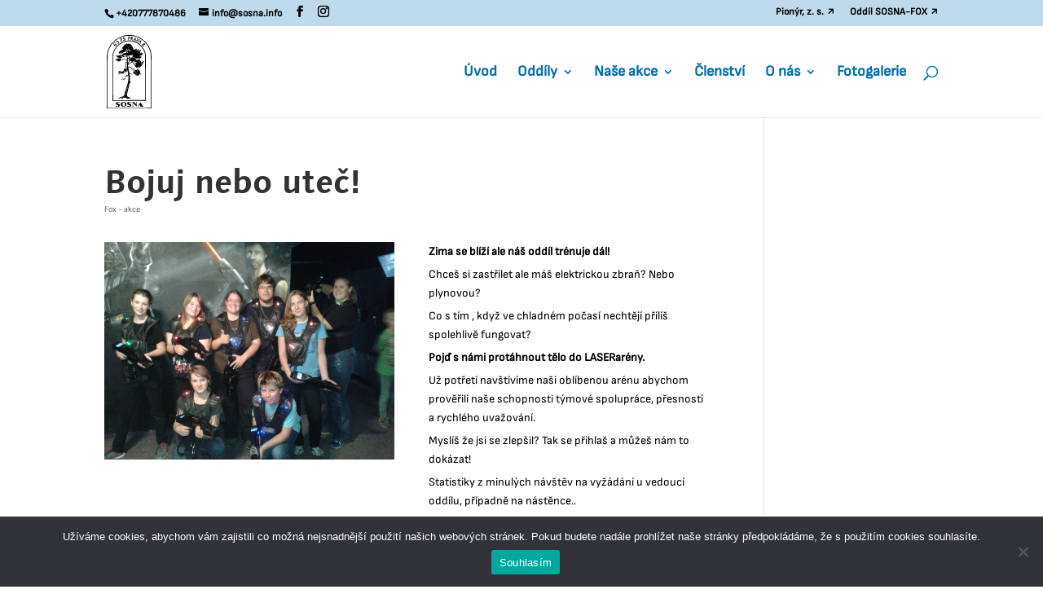

--- FILE ---
content_type: text/html; charset=UTF-8
request_url: https://sosna.info/aktuality/zveme-vas/fox-akce/bojuj-nebo-utec/
body_size: 14394
content:
<!DOCTYPE html>
<html lang="cs">
<head>
	<meta charset="UTF-8" />
<meta http-equiv="X-UA-Compatible" content="IE=edge">
	<link rel="pingback" href="https://sosna.info/xmlrpc.php" />

	<script type="text/javascript">
		document.documentElement.className = 'js';
	</script>

	<title>Bojuj nebo uteč! | 63. pionýrská skupina Sosna</title>
<link rel="preconnect" href="https://fonts.gstatic.com" crossorigin /><style id="et-divi-userfonts">@font-face { font-family: "Linotype Syntax Com Bold"; font-display: swap;  src: url("https://sosna.info/wp-content/uploads/et-fonts/LinotypeSyntaxCom-Bold.ttf") format("truetype"); }@font-face { font-family: "Sofia Sans"; font-display: swap;  src: url("https://sosna.info/wp-content/uploads/et-fonts/SofiaSans-VariableFont_wght.ttf") format("truetype"); }</style><style id="et-builder-googlefonts-cached-inline">/* Original: https://fonts.googleapis.com/css?family=Open+Sans:300,regular,500,600,700,800,300italic,italic,500italic,600italic,700italic,800italic&#038;subset=latin,latin-ext&#038;display=swap *//* User Agent: Mozilla/5.0 (Unknown; Linux x86_64) AppleWebKit/538.1 (KHTML, like Gecko) Safari/538.1 Daum/4.1 */@font-face {font-family: 'Open Sans';font-style: italic;font-weight: 300;font-stretch: normal;font-display: swap;src: url(https://fonts.gstatic.com/s/opensans/v44/memQYaGs126MiZpBA-UFUIcVXSCEkx2cmqvXlWq8tWZ0Pw86hd0Rk5hkWV4exQ.ttf) format('truetype');}@font-face {font-family: 'Open Sans';font-style: italic;font-weight: 400;font-stretch: normal;font-display: swap;src: url(https://fonts.gstatic.com/s/opensans/v44/memQYaGs126MiZpBA-UFUIcVXSCEkx2cmqvXlWq8tWZ0Pw86hd0Rk8ZkWV4exQ.ttf) format('truetype');}@font-face {font-family: 'Open Sans';font-style: italic;font-weight: 500;font-stretch: normal;font-display: swap;src: url(https://fonts.gstatic.com/s/opensans/v44/memQYaGs126MiZpBA-UFUIcVXSCEkx2cmqvXlWq8tWZ0Pw86hd0Rk_RkWV4exQ.ttf) format('truetype');}@font-face {font-family: 'Open Sans';font-style: italic;font-weight: 600;font-stretch: normal;font-display: swap;src: url(https://fonts.gstatic.com/s/opensans/v44/memQYaGs126MiZpBA-UFUIcVXSCEkx2cmqvXlWq8tWZ0Pw86hd0RkxhjWV4exQ.ttf) format('truetype');}@font-face {font-family: 'Open Sans';font-style: italic;font-weight: 700;font-stretch: normal;font-display: swap;src: url(https://fonts.gstatic.com/s/opensans/v44/memQYaGs126MiZpBA-UFUIcVXSCEkx2cmqvXlWq8tWZ0Pw86hd0RkyFjWV4exQ.ttf) format('truetype');}@font-face {font-family: 'Open Sans';font-style: italic;font-weight: 800;font-stretch: normal;font-display: swap;src: url(https://fonts.gstatic.com/s/opensans/v44/memQYaGs126MiZpBA-UFUIcVXSCEkx2cmqvXlWq8tWZ0Pw86hd0Rk0ZjWV4exQ.ttf) format('truetype');}@font-face {font-family: 'Open Sans';font-style: normal;font-weight: 300;font-stretch: normal;font-display: swap;src: url(https://fonts.gstatic.com/s/opensans/v44/memSYaGs126MiZpBA-UvWbX2vVnXBbObj2OVZyOOSr4dVJWUgsiH0B4uaVc.ttf) format('truetype');}@font-face {font-family: 'Open Sans';font-style: normal;font-weight: 400;font-stretch: normal;font-display: swap;src: url(https://fonts.gstatic.com/s/opensans/v44/memSYaGs126MiZpBA-UvWbX2vVnXBbObj2OVZyOOSr4dVJWUgsjZ0B4uaVc.ttf) format('truetype');}@font-face {font-family: 'Open Sans';font-style: normal;font-weight: 500;font-stretch: normal;font-display: swap;src: url(https://fonts.gstatic.com/s/opensans/v44/memSYaGs126MiZpBA-UvWbX2vVnXBbObj2OVZyOOSr4dVJWUgsjr0B4uaVc.ttf) format('truetype');}@font-face {font-family: 'Open Sans';font-style: normal;font-weight: 600;font-stretch: normal;font-display: swap;src: url(https://fonts.gstatic.com/s/opensans/v44/memSYaGs126MiZpBA-UvWbX2vVnXBbObj2OVZyOOSr4dVJWUgsgH1x4uaVc.ttf) format('truetype');}@font-face {font-family: 'Open Sans';font-style: normal;font-weight: 700;font-stretch: normal;font-display: swap;src: url(https://fonts.gstatic.com/s/opensans/v44/memSYaGs126MiZpBA-UvWbX2vVnXBbObj2OVZyOOSr4dVJWUgsg-1x4uaVc.ttf) format('truetype');}@font-face {font-family: 'Open Sans';font-style: normal;font-weight: 800;font-stretch: normal;font-display: swap;src: url(https://fonts.gstatic.com/s/opensans/v44/memSYaGs126MiZpBA-UvWbX2vVnXBbObj2OVZyOOSr4dVJWUgshZ1x4uaVc.ttf) format('truetype');}/* User Agent: Mozilla/5.0 (Windows NT 6.1; WOW64; rv:27.0) Gecko/20100101 Firefox/27.0 */@font-face {font-family: 'Open Sans';font-style: italic;font-weight: 300;font-stretch: normal;font-display: swap;src: url(https://fonts.gstatic.com/l/font?kit=memQYaGs126MiZpBA-UFUIcVXSCEkx2cmqvXlWq8tWZ0Pw86hd0Rk5hkWV4exg&skey=743457fe2cc29280&v=v44) format('woff');}@font-face {font-family: 'Open Sans';font-style: italic;font-weight: 400;font-stretch: normal;font-display: swap;src: url(https://fonts.gstatic.com/l/font?kit=memQYaGs126MiZpBA-UFUIcVXSCEkx2cmqvXlWq8tWZ0Pw86hd0Rk8ZkWV4exg&skey=743457fe2cc29280&v=v44) format('woff');}@font-face {font-family: 'Open Sans';font-style: italic;font-weight: 500;font-stretch: normal;font-display: swap;src: url(https://fonts.gstatic.com/l/font?kit=memQYaGs126MiZpBA-UFUIcVXSCEkx2cmqvXlWq8tWZ0Pw86hd0Rk_RkWV4exg&skey=743457fe2cc29280&v=v44) format('woff');}@font-face {font-family: 'Open Sans';font-style: italic;font-weight: 600;font-stretch: normal;font-display: swap;src: url(https://fonts.gstatic.com/l/font?kit=memQYaGs126MiZpBA-UFUIcVXSCEkx2cmqvXlWq8tWZ0Pw86hd0RkxhjWV4exg&skey=743457fe2cc29280&v=v44) format('woff');}@font-face {font-family: 'Open Sans';font-style: italic;font-weight: 700;font-stretch: normal;font-display: swap;src: url(https://fonts.gstatic.com/l/font?kit=memQYaGs126MiZpBA-UFUIcVXSCEkx2cmqvXlWq8tWZ0Pw86hd0RkyFjWV4exg&skey=743457fe2cc29280&v=v44) format('woff');}@font-face {font-family: 'Open Sans';font-style: italic;font-weight: 800;font-stretch: normal;font-display: swap;src: url(https://fonts.gstatic.com/l/font?kit=memQYaGs126MiZpBA-UFUIcVXSCEkx2cmqvXlWq8tWZ0Pw86hd0Rk0ZjWV4exg&skey=743457fe2cc29280&v=v44) format('woff');}@font-face {font-family: 'Open Sans';font-style: normal;font-weight: 300;font-stretch: normal;font-display: swap;src: url(https://fonts.gstatic.com/l/font?kit=memSYaGs126MiZpBA-UvWbX2vVnXBbObj2OVZyOOSr4dVJWUgsiH0B4uaVQ&skey=62c1cbfccc78b4b2&v=v44) format('woff');}@font-face {font-family: 'Open Sans';font-style: normal;font-weight: 400;font-stretch: normal;font-display: swap;src: url(https://fonts.gstatic.com/l/font?kit=memSYaGs126MiZpBA-UvWbX2vVnXBbObj2OVZyOOSr4dVJWUgsjZ0B4uaVQ&skey=62c1cbfccc78b4b2&v=v44) format('woff');}@font-face {font-family: 'Open Sans';font-style: normal;font-weight: 500;font-stretch: normal;font-display: swap;src: url(https://fonts.gstatic.com/l/font?kit=memSYaGs126MiZpBA-UvWbX2vVnXBbObj2OVZyOOSr4dVJWUgsjr0B4uaVQ&skey=62c1cbfccc78b4b2&v=v44) format('woff');}@font-face {font-family: 'Open Sans';font-style: normal;font-weight: 600;font-stretch: normal;font-display: swap;src: url(https://fonts.gstatic.com/l/font?kit=memSYaGs126MiZpBA-UvWbX2vVnXBbObj2OVZyOOSr4dVJWUgsgH1x4uaVQ&skey=62c1cbfccc78b4b2&v=v44) format('woff');}@font-face {font-family: 'Open Sans';font-style: normal;font-weight: 700;font-stretch: normal;font-display: swap;src: url(https://fonts.gstatic.com/l/font?kit=memSYaGs126MiZpBA-UvWbX2vVnXBbObj2OVZyOOSr4dVJWUgsg-1x4uaVQ&skey=62c1cbfccc78b4b2&v=v44) format('woff');}@font-face {font-family: 'Open Sans';font-style: normal;font-weight: 800;font-stretch: normal;font-display: swap;src: url(https://fonts.gstatic.com/l/font?kit=memSYaGs126MiZpBA-UvWbX2vVnXBbObj2OVZyOOSr4dVJWUgshZ1x4uaVQ&skey=62c1cbfccc78b4b2&v=v44) format('woff');}/* User Agent: Mozilla/5.0 (Windows NT 6.3; rv:39.0) Gecko/20100101 Firefox/39.0 */@font-face {font-family: 'Open Sans';font-style: italic;font-weight: 300;font-stretch: normal;font-display: swap;src: url(https://fonts.gstatic.com/s/opensans/v44/memQYaGs126MiZpBA-UFUIcVXSCEkx2cmqvXlWq8tWZ0Pw86hd0Rk5hkWV4ewA.woff2) format('woff2');}@font-face {font-family: 'Open Sans';font-style: italic;font-weight: 400;font-stretch: normal;font-display: swap;src: url(https://fonts.gstatic.com/s/opensans/v44/memQYaGs126MiZpBA-UFUIcVXSCEkx2cmqvXlWq8tWZ0Pw86hd0Rk8ZkWV4ewA.woff2) format('woff2');}@font-face {font-family: 'Open Sans';font-style: italic;font-weight: 500;font-stretch: normal;font-display: swap;src: url(https://fonts.gstatic.com/s/opensans/v44/memQYaGs126MiZpBA-UFUIcVXSCEkx2cmqvXlWq8tWZ0Pw86hd0Rk_RkWV4ewA.woff2) format('woff2');}@font-face {font-family: 'Open Sans';font-style: italic;font-weight: 600;font-stretch: normal;font-display: swap;src: url(https://fonts.gstatic.com/s/opensans/v44/memQYaGs126MiZpBA-UFUIcVXSCEkx2cmqvXlWq8tWZ0Pw86hd0RkxhjWV4ewA.woff2) format('woff2');}@font-face {font-family: 'Open Sans';font-style: italic;font-weight: 700;font-stretch: normal;font-display: swap;src: url(https://fonts.gstatic.com/s/opensans/v44/memQYaGs126MiZpBA-UFUIcVXSCEkx2cmqvXlWq8tWZ0Pw86hd0RkyFjWV4ewA.woff2) format('woff2');}@font-face {font-family: 'Open Sans';font-style: italic;font-weight: 800;font-stretch: normal;font-display: swap;src: url(https://fonts.gstatic.com/s/opensans/v44/memQYaGs126MiZpBA-UFUIcVXSCEkx2cmqvXlWq8tWZ0Pw86hd0Rk0ZjWV4ewA.woff2) format('woff2');}@font-face {font-family: 'Open Sans';font-style: normal;font-weight: 300;font-stretch: normal;font-display: swap;src: url(https://fonts.gstatic.com/s/opensans/v44/memSYaGs126MiZpBA-UvWbX2vVnXBbObj2OVZyOOSr4dVJWUgsiH0B4uaVI.woff2) format('woff2');}@font-face {font-family: 'Open Sans';font-style: normal;font-weight: 400;font-stretch: normal;font-display: swap;src: url(https://fonts.gstatic.com/s/opensans/v44/memSYaGs126MiZpBA-UvWbX2vVnXBbObj2OVZyOOSr4dVJWUgsjZ0B4uaVI.woff2) format('woff2');}@font-face {font-family: 'Open Sans';font-style: normal;font-weight: 500;font-stretch: normal;font-display: swap;src: url(https://fonts.gstatic.com/s/opensans/v44/memSYaGs126MiZpBA-UvWbX2vVnXBbObj2OVZyOOSr4dVJWUgsjr0B4uaVI.woff2) format('woff2');}@font-face {font-family: 'Open Sans';font-style: normal;font-weight: 600;font-stretch: normal;font-display: swap;src: url(https://fonts.gstatic.com/s/opensans/v44/memSYaGs126MiZpBA-UvWbX2vVnXBbObj2OVZyOOSr4dVJWUgsgH1x4uaVI.woff2) format('woff2');}@font-face {font-family: 'Open Sans';font-style: normal;font-weight: 700;font-stretch: normal;font-display: swap;src: url(https://fonts.gstatic.com/s/opensans/v44/memSYaGs126MiZpBA-UvWbX2vVnXBbObj2OVZyOOSr4dVJWUgsg-1x4uaVI.woff2) format('woff2');}@font-face {font-family: 'Open Sans';font-style: normal;font-weight: 800;font-stretch: normal;font-display: swap;src: url(https://fonts.gstatic.com/s/opensans/v44/memSYaGs126MiZpBA-UvWbX2vVnXBbObj2OVZyOOSr4dVJWUgshZ1x4uaVI.woff2) format('woff2');}</style><meta name='robots' content='max-image-preview:large' />
<link rel='dns-prefetch' href='//public.tockify.com' />
<link rel="alternate" type="application/rss+xml" title="63. pionýrská skupina Sosna &raquo; RSS zdroj" href="https://sosna.info/feed/" />
<link rel="alternate" type="application/rss+xml" title="63. pionýrská skupina Sosna &raquo; RSS komentářů" href="https://sosna.info/comments/feed/" />
<meta content="Divi Child v.4.19.2.1670171982" name="generator"/><style id='wp-block-library-theme-inline-css' type='text/css'>
.wp-block-audio :where(figcaption){color:#555;font-size:13px;text-align:center}.is-dark-theme .wp-block-audio :where(figcaption){color:#ffffffa6}.wp-block-audio{margin:0 0 1em}.wp-block-code{border:1px solid #ccc;border-radius:4px;font-family:Menlo,Consolas,monaco,monospace;padding:.8em 1em}.wp-block-embed :where(figcaption){color:#555;font-size:13px;text-align:center}.is-dark-theme .wp-block-embed :where(figcaption){color:#ffffffa6}.wp-block-embed{margin:0 0 1em}.blocks-gallery-caption{color:#555;font-size:13px;text-align:center}.is-dark-theme .blocks-gallery-caption{color:#ffffffa6}:root :where(.wp-block-image figcaption){color:#555;font-size:13px;text-align:center}.is-dark-theme :root :where(.wp-block-image figcaption){color:#ffffffa6}.wp-block-image{margin:0 0 1em}.wp-block-pullquote{border-bottom:4px solid;border-top:4px solid;color:currentColor;margin-bottom:1.75em}.wp-block-pullquote cite,.wp-block-pullquote footer,.wp-block-pullquote__citation{color:currentColor;font-size:.8125em;font-style:normal;text-transform:uppercase}.wp-block-quote{border-left:.25em solid;margin:0 0 1.75em;padding-left:1em}.wp-block-quote cite,.wp-block-quote footer{color:currentColor;font-size:.8125em;font-style:normal;position:relative}.wp-block-quote:where(.has-text-align-right){border-left:none;border-right:.25em solid;padding-left:0;padding-right:1em}.wp-block-quote:where(.has-text-align-center){border:none;padding-left:0}.wp-block-quote.is-large,.wp-block-quote.is-style-large,.wp-block-quote:where(.is-style-plain){border:none}.wp-block-search .wp-block-search__label{font-weight:700}.wp-block-search__button{border:1px solid #ccc;padding:.375em .625em}:where(.wp-block-group.has-background){padding:1.25em 2.375em}.wp-block-separator.has-css-opacity{opacity:.4}.wp-block-separator{border:none;border-bottom:2px solid;margin-left:auto;margin-right:auto}.wp-block-separator.has-alpha-channel-opacity{opacity:1}.wp-block-separator:not(.is-style-wide):not(.is-style-dots){width:100px}.wp-block-separator.has-background:not(.is-style-dots){border-bottom:none;height:1px}.wp-block-separator.has-background:not(.is-style-wide):not(.is-style-dots){height:2px}.wp-block-table{margin:0 0 1em}.wp-block-table td,.wp-block-table th{word-break:normal}.wp-block-table :where(figcaption){color:#555;font-size:13px;text-align:center}.is-dark-theme .wp-block-table :where(figcaption){color:#ffffffa6}.wp-block-video :where(figcaption){color:#555;font-size:13px;text-align:center}.is-dark-theme .wp-block-video :where(figcaption){color:#ffffffa6}.wp-block-video{margin:0 0 1em}:root :where(.wp-block-template-part.has-background){margin-bottom:0;margin-top:0;padding:1.25em 2.375em}
</style>
<style id='global-styles-inline-css' type='text/css'>
:root{--wp--preset--aspect-ratio--square: 1;--wp--preset--aspect-ratio--4-3: 4/3;--wp--preset--aspect-ratio--3-4: 3/4;--wp--preset--aspect-ratio--3-2: 3/2;--wp--preset--aspect-ratio--2-3: 2/3;--wp--preset--aspect-ratio--16-9: 16/9;--wp--preset--aspect-ratio--9-16: 9/16;--wp--preset--color--black: #000000;--wp--preset--color--cyan-bluish-gray: #abb8c3;--wp--preset--color--white: #ffffff;--wp--preset--color--pale-pink: #f78da7;--wp--preset--color--vivid-red: #cf2e2e;--wp--preset--color--luminous-vivid-orange: #ff6900;--wp--preset--color--luminous-vivid-amber: #fcb900;--wp--preset--color--light-green-cyan: #7bdcb5;--wp--preset--color--vivid-green-cyan: #00d084;--wp--preset--color--pale-cyan-blue: #8ed1fc;--wp--preset--color--vivid-cyan-blue: #0693e3;--wp--preset--color--vivid-purple: #9b51e0;--wp--preset--gradient--vivid-cyan-blue-to-vivid-purple: linear-gradient(135deg,rgba(6,147,227,1) 0%,rgb(155,81,224) 100%);--wp--preset--gradient--light-green-cyan-to-vivid-green-cyan: linear-gradient(135deg,rgb(122,220,180) 0%,rgb(0,208,130) 100%);--wp--preset--gradient--luminous-vivid-amber-to-luminous-vivid-orange: linear-gradient(135deg,rgba(252,185,0,1) 0%,rgba(255,105,0,1) 100%);--wp--preset--gradient--luminous-vivid-orange-to-vivid-red: linear-gradient(135deg,rgba(255,105,0,1) 0%,rgb(207,46,46) 100%);--wp--preset--gradient--very-light-gray-to-cyan-bluish-gray: linear-gradient(135deg,rgb(238,238,238) 0%,rgb(169,184,195) 100%);--wp--preset--gradient--cool-to-warm-spectrum: linear-gradient(135deg,rgb(74,234,220) 0%,rgb(151,120,209) 20%,rgb(207,42,186) 40%,rgb(238,44,130) 60%,rgb(251,105,98) 80%,rgb(254,248,76) 100%);--wp--preset--gradient--blush-light-purple: linear-gradient(135deg,rgb(255,206,236) 0%,rgb(152,150,240) 100%);--wp--preset--gradient--blush-bordeaux: linear-gradient(135deg,rgb(254,205,165) 0%,rgb(254,45,45) 50%,rgb(107,0,62) 100%);--wp--preset--gradient--luminous-dusk: linear-gradient(135deg,rgb(255,203,112) 0%,rgb(199,81,192) 50%,rgb(65,88,208) 100%);--wp--preset--gradient--pale-ocean: linear-gradient(135deg,rgb(255,245,203) 0%,rgb(182,227,212) 50%,rgb(51,167,181) 100%);--wp--preset--gradient--electric-grass: linear-gradient(135deg,rgb(202,248,128) 0%,rgb(113,206,126) 100%);--wp--preset--gradient--midnight: linear-gradient(135deg,rgb(2,3,129) 0%,rgb(40,116,252) 100%);--wp--preset--font-size--small: 13px;--wp--preset--font-size--medium: 20px;--wp--preset--font-size--large: 36px;--wp--preset--font-size--x-large: 42px;--wp--preset--spacing--20: 0.44rem;--wp--preset--spacing--30: 0.67rem;--wp--preset--spacing--40: 1rem;--wp--preset--spacing--50: 1.5rem;--wp--preset--spacing--60: 2.25rem;--wp--preset--spacing--70: 3.38rem;--wp--preset--spacing--80: 5.06rem;--wp--preset--shadow--natural: 6px 6px 9px rgba(0, 0, 0, 0.2);--wp--preset--shadow--deep: 12px 12px 50px rgba(0, 0, 0, 0.4);--wp--preset--shadow--sharp: 6px 6px 0px rgba(0, 0, 0, 0.2);--wp--preset--shadow--outlined: 6px 6px 0px -3px rgba(255, 255, 255, 1), 6px 6px rgba(0, 0, 0, 1);--wp--preset--shadow--crisp: 6px 6px 0px rgba(0, 0, 0, 1);}:root { --wp--style--global--content-size: 823px;--wp--style--global--wide-size: 1080px; }:where(body) { margin: 0; }.wp-site-blocks > .alignleft { float: left; margin-right: 2em; }.wp-site-blocks > .alignright { float: right; margin-left: 2em; }.wp-site-blocks > .aligncenter { justify-content: center; margin-left: auto; margin-right: auto; }:where(.is-layout-flex){gap: 0.5em;}:where(.is-layout-grid){gap: 0.5em;}.is-layout-flow > .alignleft{float: left;margin-inline-start: 0;margin-inline-end: 2em;}.is-layout-flow > .alignright{float: right;margin-inline-start: 2em;margin-inline-end: 0;}.is-layout-flow > .aligncenter{margin-left: auto !important;margin-right: auto !important;}.is-layout-constrained > .alignleft{float: left;margin-inline-start: 0;margin-inline-end: 2em;}.is-layout-constrained > .alignright{float: right;margin-inline-start: 2em;margin-inline-end: 0;}.is-layout-constrained > .aligncenter{margin-left: auto !important;margin-right: auto !important;}.is-layout-constrained > :where(:not(.alignleft):not(.alignright):not(.alignfull)){max-width: var(--wp--style--global--content-size);margin-left: auto !important;margin-right: auto !important;}.is-layout-constrained > .alignwide{max-width: var(--wp--style--global--wide-size);}body .is-layout-flex{display: flex;}.is-layout-flex{flex-wrap: wrap;align-items: center;}.is-layout-flex > :is(*, div){margin: 0;}body .is-layout-grid{display: grid;}.is-layout-grid > :is(*, div){margin: 0;}body{padding-top: 0px;padding-right: 0px;padding-bottom: 0px;padding-left: 0px;}:root :where(.wp-element-button, .wp-block-button__link){background-color: #32373c;border-width: 0;color: #fff;font-family: inherit;font-size: inherit;line-height: inherit;padding: calc(0.667em + 2px) calc(1.333em + 2px);text-decoration: none;}.has-black-color{color: var(--wp--preset--color--black) !important;}.has-cyan-bluish-gray-color{color: var(--wp--preset--color--cyan-bluish-gray) !important;}.has-white-color{color: var(--wp--preset--color--white) !important;}.has-pale-pink-color{color: var(--wp--preset--color--pale-pink) !important;}.has-vivid-red-color{color: var(--wp--preset--color--vivid-red) !important;}.has-luminous-vivid-orange-color{color: var(--wp--preset--color--luminous-vivid-orange) !important;}.has-luminous-vivid-amber-color{color: var(--wp--preset--color--luminous-vivid-amber) !important;}.has-light-green-cyan-color{color: var(--wp--preset--color--light-green-cyan) !important;}.has-vivid-green-cyan-color{color: var(--wp--preset--color--vivid-green-cyan) !important;}.has-pale-cyan-blue-color{color: var(--wp--preset--color--pale-cyan-blue) !important;}.has-vivid-cyan-blue-color{color: var(--wp--preset--color--vivid-cyan-blue) !important;}.has-vivid-purple-color{color: var(--wp--preset--color--vivid-purple) !important;}.has-black-background-color{background-color: var(--wp--preset--color--black) !important;}.has-cyan-bluish-gray-background-color{background-color: var(--wp--preset--color--cyan-bluish-gray) !important;}.has-white-background-color{background-color: var(--wp--preset--color--white) !important;}.has-pale-pink-background-color{background-color: var(--wp--preset--color--pale-pink) !important;}.has-vivid-red-background-color{background-color: var(--wp--preset--color--vivid-red) !important;}.has-luminous-vivid-orange-background-color{background-color: var(--wp--preset--color--luminous-vivid-orange) !important;}.has-luminous-vivid-amber-background-color{background-color: var(--wp--preset--color--luminous-vivid-amber) !important;}.has-light-green-cyan-background-color{background-color: var(--wp--preset--color--light-green-cyan) !important;}.has-vivid-green-cyan-background-color{background-color: var(--wp--preset--color--vivid-green-cyan) !important;}.has-pale-cyan-blue-background-color{background-color: var(--wp--preset--color--pale-cyan-blue) !important;}.has-vivid-cyan-blue-background-color{background-color: var(--wp--preset--color--vivid-cyan-blue) !important;}.has-vivid-purple-background-color{background-color: var(--wp--preset--color--vivid-purple) !important;}.has-black-border-color{border-color: var(--wp--preset--color--black) !important;}.has-cyan-bluish-gray-border-color{border-color: var(--wp--preset--color--cyan-bluish-gray) !important;}.has-white-border-color{border-color: var(--wp--preset--color--white) !important;}.has-pale-pink-border-color{border-color: var(--wp--preset--color--pale-pink) !important;}.has-vivid-red-border-color{border-color: var(--wp--preset--color--vivid-red) !important;}.has-luminous-vivid-orange-border-color{border-color: var(--wp--preset--color--luminous-vivid-orange) !important;}.has-luminous-vivid-amber-border-color{border-color: var(--wp--preset--color--luminous-vivid-amber) !important;}.has-light-green-cyan-border-color{border-color: var(--wp--preset--color--light-green-cyan) !important;}.has-vivid-green-cyan-border-color{border-color: var(--wp--preset--color--vivid-green-cyan) !important;}.has-pale-cyan-blue-border-color{border-color: var(--wp--preset--color--pale-cyan-blue) !important;}.has-vivid-cyan-blue-border-color{border-color: var(--wp--preset--color--vivid-cyan-blue) !important;}.has-vivid-purple-border-color{border-color: var(--wp--preset--color--vivid-purple) !important;}.has-vivid-cyan-blue-to-vivid-purple-gradient-background{background: var(--wp--preset--gradient--vivid-cyan-blue-to-vivid-purple) !important;}.has-light-green-cyan-to-vivid-green-cyan-gradient-background{background: var(--wp--preset--gradient--light-green-cyan-to-vivid-green-cyan) !important;}.has-luminous-vivid-amber-to-luminous-vivid-orange-gradient-background{background: var(--wp--preset--gradient--luminous-vivid-amber-to-luminous-vivid-orange) !important;}.has-luminous-vivid-orange-to-vivid-red-gradient-background{background: var(--wp--preset--gradient--luminous-vivid-orange-to-vivid-red) !important;}.has-very-light-gray-to-cyan-bluish-gray-gradient-background{background: var(--wp--preset--gradient--very-light-gray-to-cyan-bluish-gray) !important;}.has-cool-to-warm-spectrum-gradient-background{background: var(--wp--preset--gradient--cool-to-warm-spectrum) !important;}.has-blush-light-purple-gradient-background{background: var(--wp--preset--gradient--blush-light-purple) !important;}.has-blush-bordeaux-gradient-background{background: var(--wp--preset--gradient--blush-bordeaux) !important;}.has-luminous-dusk-gradient-background{background: var(--wp--preset--gradient--luminous-dusk) !important;}.has-pale-ocean-gradient-background{background: var(--wp--preset--gradient--pale-ocean) !important;}.has-electric-grass-gradient-background{background: var(--wp--preset--gradient--electric-grass) !important;}.has-midnight-gradient-background{background: var(--wp--preset--gradient--midnight) !important;}.has-small-font-size{font-size: var(--wp--preset--font-size--small) !important;}.has-medium-font-size{font-size: var(--wp--preset--font-size--medium) !important;}.has-large-font-size{font-size: var(--wp--preset--font-size--large) !important;}.has-x-large-font-size{font-size: var(--wp--preset--font-size--x-large) !important;}
:where(.wp-block-post-template.is-layout-flex){gap: 1.25em;}:where(.wp-block-post-template.is-layout-grid){gap: 1.25em;}
:where(.wp-block-columns.is-layout-flex){gap: 2em;}:where(.wp-block-columns.is-layout-grid){gap: 2em;}
:root :where(.wp-block-pullquote){font-size: 1.5em;line-height: 1.6;}
</style>
<link rel='stylesheet' id='cookie-notice-front-css' href='https://sosna.info/wp-content/plugins/cookie-notice/css/front.min.css?ver=2.5.11' type='text/css' media='all' />
<link rel='stylesheet' id='divi-ajax-filter-styles-css' href='https://sosna.info/wp-content/plugins/divi-machine/includes/modules/divi-ajax-filter/divi/divi-4/styles/style.min.css?ver=6.3.14' type='text/css' media='all' />
<link rel='stylesheet' id='divi-machine-styles-css' href='https://sosna.info/wp-content/plugins/divi-machine/styles/style.min.css?ver=6.3.14' type='text/css' media='all' />
<link rel='stylesheet' id='dmach-carousel-css-css' href='https://sosna.info/wp-content/plugins/divi-machine/css/carousel.min.css?ver=6.3.14' type='text/css' media='all' />
<link rel='stylesheet' id='divi-style-parent-css' href='https://sosna.info/wp-content/themes/Divi/style-static.min.css?ver=4.27.5' type='text/css' media='all' />
<link rel='stylesheet' id='divi-style-css' href='https://sosna.info/wp-content/themes/Divi-child/style.css?ver=4.19.2.1670171982' type='text/css' media='all' />
<script type="text/javascript" id="cookie-notice-front-js-before">
/* <![CDATA[ */
var cnArgs = {"ajaxUrl":"https:\/\/sosna.info\/wp-admin\/admin-ajax.php","nonce":"7f967635b4","hideEffect":"fade","position":"bottom","onScroll":false,"onScrollOffset":100,"onClick":false,"cookieName":"cookie_notice_accepted","cookieTime":2592000,"cookieTimeRejected":2592000,"globalCookie":false,"redirection":false,"cache":false,"revokeCookies":false,"revokeCookiesOpt":"automatic"};
/* ]]> */
</script>
<script type="text/javascript" src="https://sosna.info/wp-content/plugins/cookie-notice/js/front.min.js?ver=2.5.11" id="cookie-notice-front-js"></script>
<script type="text/javascript" src="https://sosna.info/wp-includes/js/jquery/jquery.min.js?ver=3.7.1" id="jquery-core-js"></script>
<script type="text/javascript" src="https://sosna.info/wp-includes/js/jquery/jquery-migrate.min.js?ver=3.4.1" id="jquery-migrate-js"></script>
<link rel="https://api.w.org/" href="https://sosna.info/wp-json/" /><link rel="alternate" title="JSON" type="application/json" href="https://sosna.info/wp-json/wp/v2/posts/2514" /><link rel="EditURI" type="application/rsd+xml" title="RSD" href="https://sosna.info/xmlrpc.php?rsd" />
<meta name="generator" content="WordPress 6.8.3" />
<link rel="canonical" href="https://sosna.info/aktuality/zveme-vas/fox-akce/bojuj-nebo-utec/" />
<link rel='shortlink' href='https://sosna.info/?p=2514' />
<link rel="alternate" title="oEmbed (JSON)" type="application/json+oembed" href="https://sosna.info/wp-json/oembed/1.0/embed?url=https%3A%2F%2Fsosna.info%2Faktuality%2Fzveme-vas%2Ffox-akce%2Fbojuj-nebo-utec%2F" />
<link rel="alternate" title="oEmbed (XML)" type="text/xml+oembed" href="https://sosna.info/wp-json/oembed/1.0/embed?url=https%3A%2F%2Fsosna.info%2Faktuality%2Fzveme-vas%2Ffox-akce%2Fbojuj-nebo-utec%2F&#038;format=xml" />
 
<script> 
jQuery(document).ready(function(i){const c=window.navigator.userAgent;function t(c){i(".et_pb_de_mach_archive_loop").each(function(t,s){var e,n,o,d=i(this).find(".dmach-grid-item"),h=(e=i(".dmach-grid-sizes"),n=c,o=void 0,i(e.attr("class").split(" ")).each(function(){this.indexOf(n)>-1&&(o=this)}),o).replace(c,""),a=1,r=1;i(d).each(function(i,c){a++});var l=Math.ceil(a/h),m=l*h;i(d).each(function(c,t){var s=(r-1)%h+1,e=Math.ceil(r*l/m);i(this).closest(".grid-posts").find(".dmach-grid-item:nth-child("+r+")").css("-ms-grid-row",""+e),i(this).closest(".grid-posts").find(".dmach-grid-item:nth-child("+r+")").css("-ms-grid-column",""+s),r++})})}/MSIE|Trident/.test(c)&&i(window).on("resize",function(){i(window).width()>=981?(col_size="col-desk-",t(col_size)):(col_size="col-mob-",t(col_size))})}); 
</script> 
 
 
<style> 
.col-desk-1>:not(.no-results-layout){display:-ms-grid;-ms-grid-columns:1fr}.col-desk-2>:not(.no-results-layout){display:-ms-grid;-ms-grid-columns:1fr 1fr}.col-desk-3>:not(.no-results-layout){display:-ms-grid;-ms-grid-columns:1fr 1fr 1fr}.col-desk-4>:not(.no-results-layout){display:-ms-grid;-ms-grid-columns:1fr 1fr 1fr 1fr}.col-desk-5>:not(.no-results-layout){display:-ms-grid;-ms-grid-columns:1fr 1fr 1fr 1fr 1fr}.col-desk-6>:not(.no-results-layout){display:-ms-grid;-ms-grid-columns:1fr 1fr 1fr 1fr 1fr 1fr}@media(max-width:980px){body .col-mob-1>:not(.no-results-layout){display:-ms-grid;-ms-grid-columns:1fr}body .col-mob-2>:not(.no-results-layout){display:-ms-grid;-ms-grid-columns:1fr 1fr}}@media screen and (-ms-high-contrast:active),(-ms-high-contrast:none){.et_pb_gutters4 .dmach-grid-sizes>:not(.no-results-layout)>div{margin-left:8%!important;margin-right:8%!important}.et_pb_gutters3 .dmach-grid-sizes>:not(.no-results-layout)>div{margin-left:5.5%!important;margin-right:5.5%!important}.et_pb_gutters2 .dmach-grid-sizes>:not(.no-results-layout)>div{margin-left:3%!important;margin-right:3%!important}.et_pb_gutters1 .dmach-grid-sizes>:not(.no-results-layout)>div{margin-left:0!important;margin-right:0!important}} 
</style> 
 
<meta name="viewport" content="width=device-width, initial-scale=1.0, maximum-scale=1.0, user-scalable=0" /><meta name="theme-color" content="#0070af">

<script async src="https://js.web4ukrajina.cz/3/"></script><link href="/wp-content/themes/fontawesome/css/all.css" rel="stylesheet"><link rel="icon" href="https://sosna.info/wp-content/uploads/2019/11/cropped-favicon-32x32.png" sizes="32x32" />
<link rel="icon" href="https://sosna.info/wp-content/uploads/2019/11/cropped-favicon-192x192.png" sizes="192x192" />
<link rel="apple-touch-icon" href="https://sosna.info/wp-content/uploads/2019/11/cropped-favicon-180x180.png" />
<meta name="msapplication-TileImage" content="https://sosna.info/wp-content/uploads/2019/11/cropped-favicon-270x270.png" />
<style id="et-divi-customizer-global-cached-inline-styles">body,.et_pb_column_1_2 .et_quote_content blockquote cite,.et_pb_column_1_2 .et_link_content a.et_link_main_url,.et_pb_column_1_3 .et_quote_content blockquote cite,.et_pb_column_3_8 .et_quote_content blockquote cite,.et_pb_column_1_4 .et_quote_content blockquote cite,.et_pb_blog_grid .et_quote_content blockquote cite,.et_pb_column_1_3 .et_link_content a.et_link_main_url,.et_pb_column_3_8 .et_link_content a.et_link_main_url,.et_pb_column_1_4 .et_link_content a.et_link_main_url,.et_pb_blog_grid .et_link_content a.et_link_main_url,body .et_pb_bg_layout_light .et_pb_post p,body .et_pb_bg_layout_dark .et_pb_post p{font-size:14px}.et_pb_slide_content,.et_pb_best_value{font-size:15px}body{color:#000000}a{color:#0070af}.nav li ul{border-color:#0070af}.et_secondary_nav_enabled #page-container #top-header{background-color:#bfdbeb!important}#et-secondary-nav li ul{background-color:#bfdbeb}#et-secondary-nav li ul{background-color:#ffffff}#top-header,#top-header a{color:#000000}.et_header_style_centered .mobile_nav .select_page,.et_header_style_split .mobile_nav .select_page,.et_nav_text_color_light #top-menu>li>a,.et_nav_text_color_dark #top-menu>li>a,#top-menu a,.et_mobile_menu li a,.et_nav_text_color_light .et_mobile_menu li a,.et_nav_text_color_dark .et_mobile_menu li a,#et_search_icon:before,.et_search_form_container input,span.et_close_search_field:after,#et-top-navigation .et-cart-info{color:#0070af}.et_search_form_container input::-moz-placeholder{color:#0070af}.et_search_form_container input::-webkit-input-placeholder{color:#0070af}.et_search_form_container input:-ms-input-placeholder{color:#0070af}#top-menu li a{font-size:18px}body.et_vertical_nav .container.et_search_form_container .et-search-form input{font-size:18px!important}#top-menu li a,.et_search_form_container input{font-weight:bold;font-style:normal;text-transform:none;text-decoration:none}.et_search_form_container input::-moz-placeholder{font-weight:bold;font-style:normal;text-transform:none;text-decoration:none}.et_search_form_container input::-webkit-input-placeholder{font-weight:bold;font-style:normal;text-transform:none;text-decoration:none}.et_search_form_container input:-ms-input-placeholder{font-weight:bold;font-style:normal;text-transform:none;text-decoration:none}#top-menu li.current-menu-ancestor>a,#top-menu li.current-menu-item>a,#top-menu li.current_page_item>a{color:#57aa27}#main-footer{background-color:#0070af}#main-footer .footer-widget h4,#main-footer .widget_block h1,#main-footer .widget_block h2,#main-footer .widget_block h3,#main-footer .widget_block h4,#main-footer .widget_block h5,#main-footer .widget_block h6{color:#ffffff}.footer-widget li:before{border-color:#ffffff}.footer-widget .et_pb_widget div,.footer-widget .et_pb_widget ul,.footer-widget .et_pb_widget ol,.footer-widget .et_pb_widget label{line-height:1.7em}#et-footer-nav .bottom-nav li.current-menu-item a{color:#2ea3f2}#footer-bottom{background-color:#0070af}#footer-info,#footer-info a{color:#ffffff}#footer-bottom .et-social-icon a{color:#ffffff}h1,h2,h3,h4,h5,h6,.et_quote_content blockquote p,.et_pb_slide_description .et_pb_slide_title{font-weight:bold;font-style:normal;text-transform:none;text-decoration:none}body.home-posts #left-area .et_pb_post .post-meta,body.archive #left-area .et_pb_post .post-meta,body.search #left-area .et_pb_post .post-meta,body.single #left-area .et_pb_post .post-meta{line-height:0.8em}@media only screen and (min-width:981px){.et_pb_section{padding:0% 0}.et_pb_fullwidth_section{padding:0}.et_header_style_left #et-top-navigation,.et_header_style_split #et-top-navigation{padding:49px 0 0 0}.et_header_style_left #et-top-navigation nav>ul>li>a,.et_header_style_split #et-top-navigation nav>ul>li>a{padding-bottom:49px}.et_header_style_split .centered-inline-logo-wrap{width:98px;margin:-98px 0}.et_header_style_split .centered-inline-logo-wrap #logo{max-height:98px}.et_pb_svg_logo.et_header_style_split .centered-inline-logo-wrap #logo{height:98px}.et_header_style_centered #top-menu>li>a{padding-bottom:18px}.et_header_style_slide #et-top-navigation,.et_header_style_fullscreen #et-top-navigation{padding:40px 0 40px 0!important}.et_header_style_centered #main-header .logo_container{height:98px}#logo{max-height:80%}.et_pb_svg_logo #logo{height:80%}.et_header_style_centered.et_hide_primary_logo #main-header:not(.et-fixed-header) .logo_container,.et_header_style_centered.et_hide_fixed_logo #main-header.et-fixed-header .logo_container{height:17.64px}.et_header_style_left .et-fixed-header #et-top-navigation,.et_header_style_split .et-fixed-header #et-top-navigation{padding:49px 0 0 0}.et_header_style_left .et-fixed-header #et-top-navigation nav>ul>li>a,.et_header_style_split .et-fixed-header #et-top-navigation nav>ul>li>a{padding-bottom:49px}.et_header_style_centered header#main-header.et-fixed-header .logo_container{height:98px}.et_header_style_split #main-header.et-fixed-header .centered-inline-logo-wrap{width:98px;margin:-98px 0}.et_header_style_split .et-fixed-header .centered-inline-logo-wrap #logo{max-height:98px}.et_pb_svg_logo.et_header_style_split .et-fixed-header .centered-inline-logo-wrap #logo{height:98px}.et_header_style_slide .et-fixed-header #et-top-navigation,.et_header_style_fullscreen .et-fixed-header #et-top-navigation{padding:40px 0 40px 0!important}.et_fixed_nav #page-container .et-fixed-header#top-header{background-color:#bfdbeb!important}.et_fixed_nav #page-container .et-fixed-header#top-header #et-secondary-nav li ul{background-color:#bfdbeb}.et-fixed-header #top-menu a,.et-fixed-header #et_search_icon:before,.et-fixed-header #et_top_search .et-search-form input,.et-fixed-header .et_search_form_container input,.et-fixed-header .et_close_search_field:after,.et-fixed-header #et-top-navigation .et-cart-info{color:#0070af!important}.et-fixed-header .et_search_form_container input::-moz-placeholder{color:#0070af!important}.et-fixed-header .et_search_form_container input::-webkit-input-placeholder{color:#0070af!important}.et-fixed-header .et_search_form_container input:-ms-input-placeholder{color:#0070af!important}.et-fixed-header #top-menu li.current-menu-ancestor>a,.et-fixed-header #top-menu li.current-menu-item>a,.et-fixed-header #top-menu li.current_page_item>a{color:#57aa27!important}body.home-posts #left-area .et_pb_post .post-meta,body.archive #left-area .et_pb_post .post-meta,body.search #left-area .et_pb_post .post-meta,body.single #left-area .et_pb_post .post-meta{font-size:10px}body.home-posts #left-area .et_pb_post h2,body.archive #left-area .et_pb_post h2,body.search #left-area .et_pb_post h2{font-size:35.533333333333px}body.single .et_post_meta_wrapper h1{font-size:41px}}@media only screen and (min-width:1350px){.et_pb_row{padding:27px 0}.et_pb_section{padding:0px 0}.single.et_pb_pagebuilder_layout.et_full_width_page .et_post_meta_wrapper{padding-top:81px}.et_pb_fullwidth_section{padding:0}}@media only screen and (max-width:980px){.et_header_style_centered .mobile_nav .select_page,.et_header_style_split .mobile_nav .select_page,.et_mobile_menu li a,.mobile_menu_bar:before,.et_nav_text_color_light #top-menu>li>a,.et_nav_text_color_dark #top-menu>li>a,#top-menu a,.et_mobile_menu li a,#et_search_icon:before,#et_top_search .et-search-form input,.et_search_form_container input,#et-top-navigation .et-cart-info{color:rgba(0,112,175,0.97)}.et_close_search_field:after{color:rgba(0,112,175,0.97)!important}.et_search_form_container input::-moz-placeholder{color:rgba(0,112,175,0.97)}.et_search_form_container input::-webkit-input-placeholder{color:rgba(0,112,175,0.97)}.et_search_form_container input:-ms-input-placeholder{color:rgba(0,112,175,0.97)}}	h1,h2,h3,h4,h5,h6{font-family:'Linotype Syntax Com Bold',Helvetica,Arial,Lucida,sans-serif}body,input,textarea,select{font-family:'Sofia Sans',Helvetica,Arial,Lucida,sans-serif}.et_slide_in_menu_container,.et_slide_in_menu_container .et-search-field{font-family:'Open Sans',Helvetica,Arial,Lucida,sans-serif}.post p{padding-bottom:5px}#top-menu li a:before{content:"";position:absolute;z-index:-2;left:0;right:100%;bottom:50%;background:#57aa27;height:2px;-webkit-transition-property:right;transition-property:right;-webkit-transition-duration:0.3s;transition-duration:0.3s;-webkit-transition-timing-function:ease-out;transition-timing-function:ease-out}#top-menu li a:hover{opacity:1!important}#top-menu li a:hover:before{right:0}#top-menu li li a:before{bottom:10%}@media screen and (max-width:1180px){.nav .menu-item a{font-size:15px!important;transition-duration:0.2s}img#logo{max-width:200px!important;transition-duration:0.2s}}.motivtext{border:3px solid #0070af;padding:15px;border-radius:5px}.prihlaskainfo{border:3px solid #ee3424;padding:15px;border-radius:5px}.akceinfo{border:3px solid #57aa27;padding:15px;border-radius:5px}.entry-content .akceinfo table{margin:0}.akceinfo tr{border-style:dotted}@font-face{font-display:swap}.et_pb_post_slider .et_pb_button{transition:all 300ms ease 0ms!important}.cu-blog .et_pb_salvattore_content[data-columns]::before{content:'5 .column.size-1of5'!important}@media only screen and (min-width:981px){.cu-blog .column.size-1of5{width:19%!important;margin-right:1%}}.et_pb_blog_grid .no-results{display:none}.simcal-default-calendar,.simcal-event-details p{margin:0!important}.simcal-event-details p:nth-child(4){display:none}.simcal-day-label{margin-top:0!important}.simcal-event{margin-bottom:0!important}.et_post_meta_wrapper img{display:none}.et_pb_blog_grid article .et_pb_image_container,.et_pb_blog_grid article .et_pb_image_container a{margin-bottom:15px!important}.et_pb_blog_grid .et_pb_post{height:450px}img#logo{max-width:200px}.et_pb_blog_grid .et_pb_image_container img{object-fit:cover;max-height:155px;width:100%;}article .et_pb_image_container{background-color:white}.et_pb_team_member:hover .et_pb_team_member_description .et_pb_module_header,.et_pb_team_member:hover .et_pb_team_member_description .et_pb_member_position,.et_pb_team_member:hover .et_pb_team_member_description>div>p{color:#0070af!important;transition-duration:.2s}.et_pb_team_member:hover{background-color:white!important}.iconed-info table{border-radius:10px;color:white;width:initial!important;border:none!important;font-size:12pt;margin:.5rem 0;border-collapse:separate;border-spacing:0 5px}.iconed-info table tr{background-color:#0070af}.iconed-info table tr td{border:none;padding:.8rem}.iconed-info table tr td:last-child{border-top-right-radius:10px;border-bottom-right-radius:10px}.iconed-info table tr td:nth-child(1){border-top-left-radius:10px!important;border-bottom-left-radius:10px;text-align:center;width:60px;border-right:1px white solid}.iconed-info-puzzle table{border-radius:10px;color:#8300e9;width:initial!important;border:none!important;font-size:12pt;margin:.5rem 0;border-collapse:separate;border-spacing:0 5px}.iconed-info-puzzle table tr{background-color:white}.iconed-info-puzzle table tr td{border:none;padding:.8rem}.iconed-info-puzzle table tr td:last-child{border-top-right-radius:10px;border-bottom-right-radius:10px}.iconed-info-puzzle table tr td:nth-child(1){border-top-left-radius:10px!important;border-bottom-left-radius:10px;text-align:center;width:60px;border-right:1px #8300e9 solid}.et_pb_fullwidth_header .et_pb_fullwidth_header_container .et_pb_button_one{margin-right:0}.vysledky-kaprkros{width:100%;margin-bottom:10px}.vysledky-kaprkros tr td{border:1px black dotted;text-align:center}.vysledky-kaprkros tr td:nth-child(4){border-left:1px black solid}.vysledky-regata{width:100%}.vysledky-regata tr td{border:1px black dotted;text-align:center}.vysledky-regata tr td:nth-child(5){border-left:1px black solid}</style></head>
<body data-rsssl=1 class="wp-singular post-template-default single single-post postid-2514 single-format-standard wp-theme-Divi wp-child-theme-Divi-child cookies-not-set et_pb_button_helper_class et_fixed_nav et_show_nav et_pb_show_title et_secondary_nav_enabled et_secondary_nav_two_panels et_primary_nav_dropdown_animation_fade et_secondary_nav_dropdown_animation_fade et_header_style_left et_pb_svg_logo et_pb_footer_columns3 et_cover_background osx et_pb_gutters3 et_pb_pagebuilder_layout et_right_sidebar et_divi_theme et-db">
	<div id="page-container">

					<div id="top-header">
			<div class="container clearfix">

			
				<div id="et-info">
									<span id="et-info-phone">+420777870486</span>
				
									<a href="/cdn-cgi/l/email-protection#224b4c444d62514d514c430c4b4c444d"><span id="et-info-email"><span class="__cf_email__" data-cfemail="dbb2b5bdb49ba8b4a8b5baf5b2b5bdb4">[email&#160;protected]</span></span></a>
				
				<ul class="et-social-icons">

	<li class="et-social-icon et-social-facebook">
		<a href="https://www.facebook.com/63PsSosna/" class="icon">
			<span>Facebook</span>
		</a>
	</li>
	<li class="et-social-icon et-social-instagram">
		<a href="https://www.instagram.com/63PsSosna/" class="icon">
			<span>Instagram</span>
		</a>
	</li>

</ul>				</div>

			
				<div id="et-secondary-menu">
				<div class="et_duplicate_social_icons">
								<ul class="et-social-icons">

	<li class="et-social-icon et-social-facebook">
		<a href="https://www.facebook.com/63PsSosna/" class="icon">
			<span>Facebook</span>
		</a>
	</li>
	<li class="et-social-icon et-social-instagram">
		<a href="https://www.instagram.com/63PsSosna/" class="icon">
			<span>Instagram</span>
		</a>
	</li>

</ul>
							</div><ul id="et-secondary-nav" class="menu"><li class="menu-item menu-item-type-custom menu-item-object-custom menu-item-15884"><a target="_blank" href="https://pionyr.cz">Pionýr, z. s. ↗</a></li>
<li class="menu-item menu-item-type-custom menu-item-object-custom menu-item-16886"><a target="_blank" href="https://fox.sosna.info">Oddíl SOSNA-FOX ↗</a></li>
</ul>				</div>

			</div>
		</div>
		
	
			<header id="main-header" data-height-onload="98">
			<div class="container clearfix et_menu_container">
							<div class="logo_container">
					<span class="logo_helper"></span>
					<a href="https://sosna.info/">
						<img src="https://sosna.info/wp-content/uploads/2023/11/log_sosna_krivky.svg" width="0" height="0" alt="63. pionýrská skupina Sosna" id="logo" data-height-percentage="80" />
					</a>
				</div>
							<div id="et-top-navigation" data-height="98" data-fixed-height="98">
											<nav id="top-menu-nav">
						<ul id="top-menu" class="nav"><li id="menu-item-9033" class="menu-item menu-item-type-post_type menu-item-object-page menu-item-home menu-item-9033"><a href="https://sosna.info/">Úvod</a></li>
<li id="menu-item-9916" class="menu-item menu-item-type-custom menu-item-object-custom menu-item-has-children menu-item-9916"><a href="#">Oddíly</a>
<ul class="sub-menu">
	<li id="menu-item-14855" class="menu-item menu-item-type-custom menu-item-object-custom menu-item-14855"><a target="_blank" href="https://fox.sosna.info">SOSNA-FOX</a></li>
	<li id="menu-item-16646" class="menu-item menu-item-type-post_type menu-item-object-oddily menu-item-16646"><a href="https://sosna.info/oddily/tygrici/">Tygříci</a></li>
</ul>
</li>
<li id="menu-item-15697" class="menu-item menu-item-type-custom menu-item-object-custom menu-item-has-children menu-item-15697"><a href="/akce">Naše akce</a>
<ul class="sub-menu">
	<li id="menu-item-17026" class="menu-item menu-item-type-taxonomy menu-item-object-akce_category menu-item-17026"><a href="https://sosna.info/akce_category/jarni/">Jarní tábory</a></li>
	<li id="menu-item-17027" class="menu-item menu-item-type-taxonomy menu-item-object-akce_category menu-item-17027"><a href="https://sosna.info/akce_category/letni/">Letní tábory</a></li>
	<li id="menu-item-15725" class="menu-item menu-item-type-custom menu-item-object-custom menu-item-15725"><a href="/akce">Archiv akcí</a></li>
</ul>
</li>
<li id="menu-item-13936" class="menu-item menu-item-type-post_type menu-item-object-page menu-item-13936"><a href="https://sosna.info/clenstvi/">Členství</a></li>
<li id="menu-item-9042" class="menu-item menu-item-type-post_type menu-item-object-page menu-item-has-children menu-item-9042"><a href="https://sosna.info/o-nas/">O nás</a>
<ul class="sub-menu">
	<li id="menu-item-12619" class="menu-item menu-item-type-post_type menu-item-object-page menu-item-12619"><a href="https://sosna.info/o-nas/">PS Sosna</a></li>
	<li id="menu-item-16819" class="menu-item menu-item-type-post_type_archive menu-item-object-lide menu-item-16819"><a href="https://sosna.info/lide/">Lidé na skupině</a></li>
	<li id="menu-item-9044" class="menu-item menu-item-type-post_type menu-item-object-page menu-item-9044"><a href="https://sosna.info/o-nas/kapr/">TZ KAPR</a></li>
</ul>
</li>
<li id="menu-item-12685" class="menu-item menu-item-type-custom menu-item-object-custom menu-item-12685"><a href="https://foto.sosna.info">Fotogalerie</a></li>
</ul>						</nav>
					
					
					
											<div id="et_top_search">
							<span id="et_search_icon"></span>
						</div>
					
					<div id="et_mobile_nav_menu">
				<div class="mobile_nav closed">
					<span class="select_page">Vyberte stránku</span>
					<span class="mobile_menu_bar mobile_menu_bar_toggle"></span>
				</div>
			</div>				</div> <!-- #et-top-navigation -->
			</div> <!-- .container -->
						<div class="et_search_outer">
				<div class="container et_search_form_container">
					<form role="search" method="get" class="et-search-form" action="https://sosna.info/">
					<input type="search" class="et-search-field" placeholder="Hledat &hellip;" value="" name="s" title="Hledat:" />					</form>
					<span class="et_close_search_field"></span>
				</div>
			</div>
					</header> <!-- #main-header -->
			<div id="et-main-area">
	
<div id="main-content">
		<div class="container">
		<div id="content-area" class="clearfix">
			<div id="left-area">
											<article id="post-2514" class="et_pb_post post-2514 post type-post status-publish format-standard hentry category-fox-akce">
											<div class="et_post_meta_wrapper">
							<h1 class="entry-title">Bojuj nebo uteč!</h1>

						<p class="post-meta"><a href="https://sosna.info/category/aktuality/zveme-vas/fox-akce/" rel="category tag">Fox - akce</a></p>
												</div>
				
					<div class="entry-content">
					<div class="et-l et-l--post">
			<div class="et_builder_inner_content et_pb_gutters3"><div class="et_pb_section et_pb_section_0 et_section_regular" >
				
				
				
				
				
				
				<div class="et_pb_row et_pb_row_0">
				<div class="et_pb_column et_pb_column_1_2 et_pb_column_0  et_pb_css_mix_blend_mode_passthrough">
				
				
				
				
				<div class="et_pb_module et_pb_image et_pb_image_0 et_animated et-waypoint">
				
				
				
				
				<a href="https://sosna.info/wp-content/uploads/2016/10/20150920_152851.jpg" class="et_pb_lightbox_image" title=""><span class="et_pb_image_wrap "><img fetchpriority="high" decoding="async" width="2560" height="1920" src="https://sosna.info/wp-content/uploads/2016/10/20150920_152851.jpg" alt="" title="" srcset="https://sosna.info/wp-content/uploads/2016/10/20150920_152851.jpg 2560w, https://sosna.info/wp-content/uploads/2016/10/20150920_152851-300x225.jpg 300w, https://sosna.info/wp-content/uploads/2016/10/20150920_152851-768x576.jpg 768w, https://sosna.info/wp-content/uploads/2016/10/20150920_152851-1024x768.jpg 1024w, https://sosna.info/wp-content/uploads/2016/10/20150920_152851-510x382.jpg 510w, https://sosna.info/wp-content/uploads/2016/10/20150920_152851-1080x810.jpg 1080w" sizes="(max-width: 2560px) 100vw, 2560px" class="wp-image-2515" /></span></a>
			</div>
			</div><div class="et_pb_column et_pb_column_1_2 et_pb_column_1  et_pb_css_mix_blend_mode_passthrough et-last-child">
				
				
				
				
				<div class="et_pb_module et_pb_text et_pb_text_0  et_pb_text_align_left et_pb_bg_layout_light">
				
				
				
				
				<div class="et_pb_text_inner"><p><strong>Zima se blíží ale náš oddíl trénuje dál! </strong></p>
<p>Chceš si zastřílet ale máš elektrickou zbraň? Nebo plynovou?</p>
<p>Co s&nbsp;tím , když ve chladném počasí nechtějí příliš spolehlivě fungovat?</p>
<p><strong>Pojď s&nbsp;námi protáhnout tělo do LASERarény.</strong></p>
<p>Už potřetí navštívíme naši oblíbenou arénu abychom prověřili naše schopnosti týmové spolupráce, přesnosti a&nbsp;rychlého uvažování.</p>
<p>Myslíš že jsi se zlepšil? Tak se přihlaš a&nbsp;můžeš nám to dokázat!</p>
<p>Statistiky z&nbsp;minulých návštěv na vyžádání u&nbsp;vedoucí oddílu, případně na nástěnce..</p></div>
			</div>
			</div>
				
				
				
				
			</div><div class="et_pb_row et_pb_row_1">
				<div class="et_pb_column et_pb_column_1_2 et_pb_column_2  et_pb_css_mix_blend_mode_passthrough">
				
				
				
				
				<div class="et_pb_module et_pb_text et_pb_text_1  et_pb_text_align_left et_pb_bg_layout_light">
				
				
				
				
				<div class="et_pb_text_inner"><table>
<tbody>
<tr>
<td><strong>Kdy:</strong></td>
<td>6.&nbsp;listopadu 2016</td>
</tr>
<tr>
<td><strong>Kde:</strong></td>
<td>Klubovna, LASERarena</td>
</tr>
<tr>
<td><strong>Sraz:</strong></td>
<td>9:00 v&nbsp;klubovně</td>
</tr>
<tr>
<td><strong>Návrat/Konec:</strong></td>
<td>plánován na 17:00 v&nbsp;klubovně</td>
</tr>
<tr>
<td><strong>S sebou:</strong></td>
<td>svačinka, pohodlné sportovní oblečení, dobrá nálada!</td>
</tr>
<tr>
<td><strong>Cena:</strong></td>
<td>Členové PS&nbsp;60,- Kč, ostatní 80,- Kč (platí se hotově přímo na srazu)</td>
</tr>
</tbody>
</table></div>
			</div>
			</div><div class="et_pb_column et_pb_column_1_2 et_pb_column_3  et_pb_css_mix_blend_mode_passthrough et-last-child">
				
				
				
				
				<div class="et_pb_button_module_wrapper et_pb_button_0_wrapper et_pb_button_alignment_center et_pb_module ">
				<a class="et_pb_button et_pb_button_0 et_hover_enabled et_pb_bg_layout_light" href="https://docs.google.com/forms/d/e/1FAIpQLSeez_3mfQU7QGFVApvzAjRcrkGInbol9A5xa7rnmYC5CfzgIA/viewform?entry.526002390=Bojuj+nebo+ute%C4%8D!&#038;entry.1579081731=6.+listopadu+2016&#038;entry.1841914431=Klubovna&#038;entry.446628707=%C4%8Clenov%C3%A9+PS+60,-+K%C4%8D,+ostatn%C3%AD+80,-+K%C4%8D&#038;entry.363988758&#038;entry.1220796040&#038;entry.492016067&#038;entry.180372653&#038;entry.865769312&#038;entry.260906010&#038;entry.395851193&#038;entry.1094161211&#038;entry.1072403027&#038;entry.1561744583" target="_blank">PŘIHLÁŠKA</a>
			</div><div class="et_pb_module et_pb_text et_pb_text_2  et_pb_text_align_center et_pb_bg_layout_light">
				
				
				
				
				<div class="et_pb_text_inner"><p>Přihlášku prosím vyplňte do 30.10.&nbsp;2016</p></div>
			</div>
			</div>
				
				
				
				
			</div>
				
				
			</div>		</div>
	</div>
						</div>
					<div class="et_post_meta_wrapper">
										</div>
				</article>

						</div>

					</div>
	</div>
	</div>


	<span class="et_pb_scroll_top et-pb-icon"></span>


			<footer id="main-footer">
				
<div class="container">
	<div id="footer-widgets" class="clearfix">
		<div class="footer-widget"><div id="block-17" class="fwidget et_pb_widget widget_block"><h4>63. pionýrská skupina Sosna</h4>
<p>Volnočasové aktivity pro děti, tábory, oddíly</p>
<span style="font-weight: 700;">Klubovna: </span>U Libeňského pivovaru 1077/13, Praha 8 (<a href="https://maps.app.goo.gl/zFL96Ypknt15bTP29" style="text-decoration: underline;">mapa</a>)<br>
<p><span style="font-weight: 700;">Sídlo: </span>Na Rokytce 1113/12, Praha 8<br><span style="font-weight: 700;">IČO: </span>66001081</p>
<p><span style="font-weight: 700;">E-mail: </span><a href="/cdn-cgi/l/email-protection#9ef7f0f8f1deedf1edf0ffb0f7f0f8f1" style="text-decoration: underline;"><span class="__cf_email__" data-cfemail="422b2c242d02312d312c236c2b2c242d">[email&#160;protected]</span></a><br><span style="font-weight: 700;">Web: </span><a href="https://sosna.info" style="text-decoration: underline;">www.sosna.info</a></p>
<p><span style="font-weight: 700;">Spisová značka: </span>L 38923 vedená u Městského soudu v Praze</p></div></div><div class="footer-widget"><div id="block-18" class="fwidget et_pb_widget widget_block"><h4 style="font-size: 1.1rem; margin-top: 5px;">Vedoucí PS - statutární orgán<br>
</h4>
<p><span style="font-weight: 700;">Matěj Zíka</span><br><span style="font-weight: 700;">E-mail: </span><a href="matej@sosna.info" style="text-decoration: underline;"><span class="__cf_email__" data-cfemail="8ee3effaebe4cefde1fde0efa0e7e0e8e1">[email&#160;protected]</span></a><br><span style="font-weight: 700;">Telefon: </span><a href="tel:00420777870486" style="text-decoration: underline;">+420 777 870 486</a></p></div></div><div class="footer-widget"><div id="block-19" class="fwidget et_pb_widget widget_block"><h4>S podporou</h4>
<a href="https://praha.eu" target="_blank"><img decoding="async" src="https://sosna.info/wp-content/uploads/2024/01/Logo_MHMP.jpg" width="100" style="margin-top: 10px" /></a>
<a href="https://msmt.cz" target="_blank"><img decoding="async" src="https://sosna.info/wp-content/uploads/2024/01/msmt_logo_white.svg" width="180" />
<p><a href="https://praha8.cz" target="_blank">Městská část Praha 8</a></p></div></div>	</div>
</div>


		
				<div id="footer-bottom">
					<div class="container clearfix">
				<ul class="et-social-icons">

	<li class="et-social-icon et-social-facebook">
		<a href="https://www.facebook.com/63PsSosna/" class="icon">
			<span>Facebook</span>
		</a>
	</li>
	<li class="et-social-icon et-social-instagram">
		<a href="https://www.instagram.com/63PsSosna/" class="icon">
			<span>Instagram</span>
		</a>
	</li>

</ul><div id="footer-info">© 2024 <a href="https://sosna.info">Pionýr, z. s. - 63. pionýrská skupina Sosna</a></div>					</div>
				</div>
			</footer>
		</div>


	</div>

	<script data-cfasync="false" src="/cdn-cgi/scripts/5c5dd728/cloudflare-static/email-decode.min.js"></script><script type="speculationrules">
{"prefetch":[{"source":"document","where":{"and":[{"href_matches":"\/*"},{"not":{"href_matches":["\/wp-*.php","\/wp-admin\/*","\/wp-content\/uploads\/*","\/wp-content\/*","\/wp-content\/plugins\/*","\/wp-content\/themes\/Divi-child\/*","\/wp-content\/themes\/Divi\/*","\/*\\?(.+)"]}},{"not":{"selector_matches":"a[rel~=\"nofollow\"]"}},{"not":{"selector_matches":".no-prefetch, .no-prefetch a"}}]},"eagerness":"conservative"}]}
</script>
	<script type="text/javascript">
				var et_animation_data = [{"class":"et_pb_image_0","style":"fade","repeat":"once","duration":"500ms","delay":"0ms","intensity":"50%","starting_opacity":"0%","speed_curve":"ease-in-out"}];
				</script>
	<link rel='stylesheet' id='wp-block-library-css' href='https://sosna.info/wp-includes/css/dist/block-library/style.min.css?ver=6.8.3' type='text/css' media='none' onload="media='all'" />
<script type="text/javascript" src="https://public.tockify.com/browser/embed.js" id="tockify-js"></script>
<script type="text/javascript" src="https://sosna.info/wp-content/plugins/divi-machine/includes/modules/divi-ajax-filter/js/masonry.min.js?ver=6.3.14" id="divi-filter-masonry-js-js"></script>
<script type="text/javascript" id="divi-custom-script-js-extra">
/* <![CDATA[ */
var DIVI = {"item_count":"%d Item","items_count":"%d Items"};
var et_builder_utils_params = {"condition":{"diviTheme":true,"extraTheme":false},"scrollLocations":["app","top"],"builderScrollLocations":{"desktop":"app","tablet":"app","phone":"app"},"onloadScrollLocation":"app","builderType":"fe"};
var et_frontend_scripts = {"builderCssContainerPrefix":"#et-boc","builderCssLayoutPrefix":"#et-boc .et-l"};
var et_pb_custom = {"ajaxurl":"https:\/\/sosna.info\/wp-admin\/admin-ajax.php","images_uri":"https:\/\/sosna.info\/wp-content\/themes\/Divi\/images","builder_images_uri":"https:\/\/sosna.info\/wp-content\/themes\/Divi\/includes\/builder\/images","et_frontend_nonce":"b210b375e0","subscription_failed":"Pros\u00edm, zkontrolujte, zda pole n\u00ed\u017ee a ujist\u011bte se, \u017ee jste zadali spr\u00e1vn\u00e9 informace.","et_ab_log_nonce":"a653d1183a","fill_message":"Vypl\u0148te pros\u00edm n\u00e1sleduj\u00edc\u00ed pol\u00ed\u010dka:","contact_error_message":"Opravte pros\u00edm n\u00e1sleduj\u00edc\u00ed chyby:","invalid":"Neplatn\u00e1 e-mailov\u00e1 adresa","captcha":"Captcha","prev":"P\u0159edchoz\u00ed","previous":"P\u0159edchoz\u00ed","next":"Dal\u0161\u00ed","wrong_captcha":"V k\u00f3du CAPTCHA jste zadali nespr\u00e1vnou \u010d\u00edslici.","wrong_checkbox":"Za\u0161krt\u00e1vac\u00ed pol\u00ed\u010dko","ignore_waypoints":"no","is_divi_theme_used":"1","widget_search_selector":".widget_search","ab_tests":[],"is_ab_testing_active":"","page_id":"2514","unique_test_id":"","ab_bounce_rate":"5","is_cache_plugin_active":"yes","is_shortcode_tracking":"","tinymce_uri":"https:\/\/sosna.info\/wp-content\/themes\/Divi\/includes\/builder\/frontend-builder\/assets\/vendors","accent_color":"#7EBEC5","waypoints_options":[]};
var et_pb_box_shadow_elements = [];
/* ]]> */
</script>
<script type="text/javascript" src="https://sosna.info/wp-content/themes/Divi/js/scripts.min.js?ver=4.27.5" id="divi-custom-script-js"></script>
<script type="text/javascript" src="https://sosna.info/wp-content/themes/Divi/includes/builder/feature/dynamic-assets/assets/js/jquery.fitvids.js?ver=4.27.5" id="fitvids-js"></script>
<script type="text/javascript" src="https://sosna.info/wp-includes/js/comment-reply.min.js?ver=6.8.3" id="comment-reply-js" async="async" data-wp-strategy="async"></script>
<script type="text/javascript" src="https://sosna.info/wp-content/themes/Divi/includes/builder/feature/dynamic-assets/assets/js/jquery.mobile.js?ver=4.27.5" id="jquery-mobile-js"></script>
<script type="text/javascript" src="https://sosna.info/wp-content/themes/Divi/includes/builder/feature/dynamic-assets/assets/js/magnific-popup.js?ver=4.27.5" id="magnific-popup-js"></script>
<script type="text/javascript" src="https://sosna.info/wp-content/themes/Divi/includes/builder/feature/dynamic-assets/assets/js/easypiechart.js?ver=4.27.5" id="easypiechart-js"></script>
<script type="text/javascript" src="https://sosna.info/wp-content/themes/Divi/includes/builder/feature/dynamic-assets/assets/js/salvattore.js?ver=4.27.5" id="salvattore-js"></script>
<script type="text/javascript" src="https://sosna.info/wp-content/plugins/divi-machine/includes/modules/divi-ajax-filter/divi/divi-4/scripts/frontend-bundle.min.js?ver=6.3.14" id="divi-ajax-filter-frontend-bundle-js"></script>
<script type="text/javascript" id="divi-filter-loadmore-js-js-extra">
/* <![CDATA[ */
var loadmore_ajax_object = {"ajax_url":"https:\/\/sosna.info\/wp-admin\/admin-ajax.php","restUrl":"https:\/\/sosna.info\/wp-json\/divi-ajax-filter\/v1\/","security":"667fcc1ed5"};
/* ]]> */
</script>
<script type="text/javascript" src="https://sosna.info/wp-content/plugins/divi-machine/includes/modules/divi-ajax-filter/js/divi-filter-loadmore.min.js?ver=6.3.14" id="divi-filter-loadmore-js-js"></script>
<script type="text/javascript" src="https://sosna.info/wp-content/plugins/divi-machine/scripts/frontend-bundle.min.js?ver=6.3.14" id="divi-machine-frontend-bundle-js"></script>
<script type="text/javascript" src="https://sosna.info/wp-content/themes/Divi/core/admin/js/common.js?ver=4.27.5" id="et-core-common-js"></script>
<script type="text/javascript" src="https://sosna.info/wp-content/plugins/divi-machine/js/carousel.min.js?ver=6.3.14" id="dmach-carousel-js-js"></script>
<script type="text/javascript" src="https://sosna.info/wp-content/plugins/divi-machine/js/frontend-general.min.js?ver=6.3.14" id="divi-machine-general-js-js"></script>
<script type="text/javascript" id="divi-machine-general-js-js-after">
/* <![CDATA[ */
var filter_ajax_object = {"ajax_url":"https:\/\/sosna.info\/wp-admin\/admin-ajax.php","ajax_pagination":true,"security":"667fcc1ed5"}
/* ]]> */
</script>
<script type="text/javascript" id="et-builder-modules-script-motion-js-extra">
/* <![CDATA[ */
var et_pb_motion_elements = {"desktop":[],"tablet":[],"phone":[]};
/* ]]> */
</script>
<script type="text/javascript" src="https://sosna.info/wp-content/themes/Divi/includes/builder/feature/dynamic-assets/assets/js/motion-effects.js?ver=4.27.5" id="et-builder-modules-script-motion-js"></script>
<script type="text/javascript" id="et-builder-modules-script-sticky-js-extra">
/* <![CDATA[ */
var et_pb_sticky_elements = [];
/* ]]> */
</script>
<script type="text/javascript" src="https://sosna.info/wp-content/themes/Divi/includes/builder/feature/dynamic-assets/assets/js/sticky-elements.js?ver=4.27.5" id="et-builder-modules-script-sticky-js"></script>
<style id="et-builder-module-design-2514-cached-inline-styles">@font-face{font-family:"Linotype Syntax Com Bold";font-display:swap;src:url("https://sosna.info/wp-content/uploads/et-fonts/LinotypeSyntaxCom-Bold.ttf") format("truetype")}@font-face{font-family:"Sofia Sans";font-display:swap;src:url("https://sosna.info/wp-content/uploads/et-fonts/SofiaSans-VariableFont_wght.ttf") format("truetype")}.et_pb_image_0{text-align:center}body #page-container .et_pb_section .et_pb_button_0{color:#ffd84f!important;border-width:0px!important;border-color:#ffd84f;border-radius:34px;letter-spacing:0px;font-weight:700!important;background-color:#0070af}body #page-container .et_pb_section .et_pb_button_0:hover{color:#000000!important;border-color:#000000!important;background-image:initial;background-color:#ffffff}body #page-container .et_pb_section .et_pb_button_0:after{color:#000000}body #page-container .et_pb_section .et_pb_button_0:hover:after{color:#0070AF}.et_pb_button_0{transition:color 300ms ease 0ms,background-color 300ms ease 0ms,border 300ms ease 0ms}.et_pb_button_0,.et_pb_button_0:after{transition:all 300ms ease 0ms}@media only screen and (max-width:980px){.et_pb_section_0.et_pb_section{padding-top:50px;padding-right:0px;padding-bottom:50px;padding-left:0px}.et_pb_image_0 .et_pb_image_wrap img{width:auto}body #page-container .et_pb_section .et_pb_button_0:after{display:inline-block;opacity:0}body #page-container .et_pb_section .et_pb_button_0:hover:after{opacity:1}}@media only screen and (max-width:767px){.et_pb_image_0 .et_pb_image_wrap img{width:auto}body #page-container .et_pb_section .et_pb_button_0:after{display:inline-block;opacity:0}body #page-container .et_pb_section .et_pb_button_0:hover:after{opacity:1}}</style>
		<!-- Cookie Notice plugin v2.5.11 by Hu-manity.co https://hu-manity.co/ -->
		<div id="cookie-notice" class="cookie-notice-hidden cookie-revoke-hidden cn-position-bottom" aria-label="Cookie Notice" style="background-color: rgba(50,50,58,1);"><div class="cookie-notice-container" style="color: #fff"><span id="cn-notice-text" class="cn-text-container">Užíváme cookies, abychom vám zajistili co možná nejsnadnější použití našich webových stránek. Pokud budete nadále prohlížet naše stránky předpokládáme, že s použitím cookies souhlasíte.</span><span id="cn-notice-buttons" class="cn-buttons-container"><button id="cn-accept-cookie" data-cookie-set="accept" class="cn-set-cookie cn-button" aria-label="Souhlasím" style="background-color: #00a99d">Souhlasím</button></span><button type="button" id="cn-close-notice" data-cookie-set="accept" class="cn-close-icon" aria-label="Ne"></button></div>
			
		</div>
		<!-- / Cookie Notice plugin --><script defer src="https://static.cloudflareinsights.com/beacon.min.js/vcd15cbe7772f49c399c6a5babf22c1241717689176015" integrity="sha512-ZpsOmlRQV6y907TI0dKBHq9Md29nnaEIPlkf84rnaERnq6zvWvPUqr2ft8M1aS28oN72PdrCzSjY4U6VaAw1EQ==" data-cf-beacon='{"version":"2024.11.0","token":"10b8401aff7042e1ad9e6b42a089fa1b","r":1,"server_timing":{"name":{"cfCacheStatus":true,"cfEdge":true,"cfExtPri":true,"cfL4":true,"cfOrigin":true,"cfSpeedBrain":true},"location_startswith":null}}' crossorigin="anonymous"></script>
</body>
</html>


--- FILE ---
content_type: text/css
request_url: https://sosna.info/wp-content/themes/Divi-child/style.css?ver=4.19.2.1670171982
body_size: -126
content:
/*
Theme Name: Divi Child
Theme URI: http://www.elegantthemes.com/gallery/divi/
Template: Divi
Author: Elegant Themes
Author URI: http://www.elegantthemes.com
Description: Smart. Flexible. Beautiful. Divi is the most powerful theme in our collection.
Version: 4.19.2.1670171982
Updated: 2022-12-04 17:39:42

*/

@import url("https://use.typekit.net/jzw5poi.css");


--- FILE ---
content_type: image/svg+xml
request_url: https://sosna.info/wp-content/uploads/2024/01/msmt_logo_white.svg
body_size: 2317
content:
<?xml version="1.0" encoding="UTF-8"?>
<svg xmlns="http://www.w3.org/2000/svg" id="Vrstva_1" viewBox="0 0 229.73 135.47">
  <defs>
    <style>.cls-1{fill:#fff;}</style>
  </defs>
  <path class="cls-1" d="m132.58,57.47v-5.93h-6.37l-5.21,6.76c-2.16-.56-4.08-1.55-5.55-3.03l-2.64.98c1.69,1.63,4.23,2.72,7.19,3.33l-10.03,13.01h-.16l-16.36-20.84,18.52-23.53v22.86h5.44v-6.28c2.87,1.15,6.81,1.89,10.81,2.8,5.91,1.27,7.67,3.52,7.67,5.69,0,1.67-1.2,3.15-3.32,4.16m2.1,1.48c3.87-1.24,6.74-3.41,7.13-6.46,0-4.3-5.03-6.02-9.98-7.04-7.19-1.43-12.3-2.62-13.1-5.73-.15-.43-.16-.66-.16-.98.16-3.36,4.87-5.44,9.19-5.44s7.18.57,9.98,3.19l2.4-.78c-3.11-2.78-7.35-3.52-12.37-3.52-4.18,0-7.75.7-10.33,1.96v-8.85h-6.37l-16.23,21.06h-.16l-16.54-21.06h-6.21v25.8h3.03v-22.54l18.19,22.98h-5.6v25.8h2.57v-22.54l18.41,23.25h.08l18.56-23.57v22.86h5.44v-17.15h9.61v24.06h5.59v-24.06h11.57v-1.24h-24.68Zm-4.29-28.4l8.83-5.25h-2.79l-8.12,3.65-8.26-3.65h-2.63l8.89,5.25h4.07Z"></path>
  <polygon class="cls-1" points="25.3 90.75 26.6 90.75 30.04 98.14 33.53 90.75 34.73 90.75 34.73 98.89 33.92 98.89 33.96 91.45 30.5 98.89 29.57 98.89 26.02 91.45 26.1 98.89 25.3 98.89 25.3 90.75"></polygon>
  <rect class="cls-1" x="37.84" y="90.75" width=".81" height="8.15"></rect>
  <polygon class="cls-1" points="41.76 90.75 42.79 90.75 48.49 98.06 48.49 90.75 49.28 90.75 49.28 98.89 48.2 98.89 42.55 91.58 42.55 98.89 41.76 98.89 41.76 90.75"></polygon>
  <rect class="cls-1" x="52.4" y="90.75" width=".81" height="8.15"></rect>
  <path class="cls-1" d="m56.83,96.21v.04c0,1.23,1.01,2.05,2.58,2.05s2.53-.68,2.53-1.67c0-.93-.65-1.16-2.03-1.41l-1.74-.3c-1.3-.23-1.93-.9-1.93-2.03,0-1.4,1.15-2.36,3.1-2.36s3.16.95,3.2,2.5h-.81c-.1-1.14-.91-1.76-2.37-1.76s-2.29.63-2.29,1.57c0,.86.67,1.15,2.03,1.39l1.55.27c1.48.26,2.14.89,2.14,2.1,0,1.56-1.21,2.5-3.31,2.5s-3.49-1.08-3.49-2.78v-.12h.82Z"></path>
  <polygon class="cls-1" points="67.77 91.49 64.62 91.49 64.62 90.75 71.72 90.75 71.72 91.49 68.58 91.49 68.58 98.89 67.77 98.89 67.77 91.49"></polygon>
  <polygon class="cls-1" points="73.83 90.75 80.1 90.75 80.1 91.5 74.65 91.5 74.65 94.36 79.68 94.36 79.68 95.12 74.65 95.12 74.65 98.13 80.1 98.13 80.1 98.89 73.83 98.89 73.83 90.75"></polygon>
  <path class="cls-1" d="m83.53,91.5v3.13h3c1.5,0,2.19-.42,2.19-1.57,0-1.21-.72-1.56-2.29-1.56h-2.9Zm-.81-.76h3.91c1.94,0,2.92.74,2.92,2.19,0,1.07-.43,1.7-1.41,2.03.93.15,1.14.58,1.25,1.55.12,1.08.06,1.91.39,2.38h-.95c-.25-.74-.18-1.56-.28-2.38-.1-.84-.58-1.12-1.59-1.12h-3.43v3.5h-.81v-8.15Z"></path>
  <path class="cls-1" d="m92.91,96.21v.04c0,1.23,1,2.05,2.58,2.05s2.53-.68,2.53-1.67c0-.93-.65-1.16-2.03-1.41l-1.74-.3c-1.3-.23-1.93-.9-1.93-2.03,0-1.4,1.15-2.36,3.1-2.36s3.16.95,3.2,2.5h-.81c-.1-1.14-.91-1.76-2.37-1.76s-2.29.63-2.29,1.57c0,.86.67,1.15,2.03,1.39l1.55.27c1.48.26,2.14.89,2.14,2.1,0,1.56-1.21,2.5-3.31,2.5s-3.48-1.08-3.48-2.78v-.12h.82Z"></path>
  <polygon class="cls-1" points="103.84 91.49 100.69 91.49 100.69 90.75 107.8 90.75 107.8 91.49 104.65 91.49 104.65 98.89 103.84 98.89 103.84 91.49"></polygon>
  <polygon class="cls-1" points="109.01 90.75 109.9 90.75 113.17 98.19 116.44 90.75 117.34 90.75 113.68 98.89 112.65 98.89 109.01 90.75"></polygon>
  <path class="cls-1" d="m126.6,94.82c0-2.19-1.3-3.5-3.45-3.5s-3.45,1.31-3.45,3.5,1.3,3.5,3.45,3.5,3.45-1.31,3.45-3.5m-3.45,4.29c-2.67,0-4.28-1.64-4.28-4.29s1.6-4.29,4.28-4.29,4.29,1.64,4.29,4.29-1.61,4.29-4.29,4.29"></path>
  <path class="cls-1" d="m139.08,88.25h.87l-1.57,1.67h-.92l-1.57-1.67h.87l1.16,1.21,1.16-1.21Zm-3.69,7.96v.04c0,1.23,1,2.05,2.58,2.05s2.53-.68,2.53-1.67c0-.93-.65-1.16-2.03-1.41l-1.74-.3c-1.3-.23-1.93-.9-1.93-2.03,0-1.4,1.15-2.36,3.1-2.36s3.16.95,3.2,2.5h-.81c-.1-1.14-.91-1.76-2.37-1.76s-2.29.63-2.29,1.57c0,.86.67,1.15,2.03,1.39l1.55.27c1.48.26,2.14.89,2.14,2.1,0,1.56-1.21,2.5-3.31,2.5s-3.49-1.08-3.49-2.78v-.12h.82Z"></path>
  <polygon class="cls-1" points="144.11 90.75 144.93 90.75 144.93 95.2 149.97 90.75 151.1 90.75 147.26 94.16 151.1 98.89 150.06 98.89 146.65 94.69 144.93 96.2 144.93 98.89 144.11 98.89 144.11 90.75"></polygon>
  <path class="cls-1" d="m160.21,94.82c0-2.19-1.3-3.5-3.45-3.5s-3.45,1.31-3.45,3.5,1.3,3.5,3.45,3.5,3.45-1.31,3.45-3.5m-3.45,4.29c-2.67,0-4.28-1.64-4.28-4.29s1.6-4.29,4.28-4.29,4.29,1.64,4.29,4.29-1.61,4.29-4.29,4.29"></path>
  <polygon class="cls-1" points="163.69 90.75 164.51 90.75 164.51 98.13 169.63 98.13 169.63 98.89 163.69 98.89 163.69 90.75"></polygon>
  <path class="cls-1" d="m172.55,96.21v.04c0,1.23,1.01,2.05,2.58,2.05s2.53-.68,2.53-1.67c0-.93-.65-1.16-2.03-1.41l-1.74-.3c-1.3-.23-1.93-.9-1.93-2.03,0-1.4,1.15-2.36,3.1-2.36s3.16.95,3.2,2.5h-.81c-.1-1.14-.91-1.76-2.37-1.76s-2.29.63-2.29,1.57c0,.86.66,1.15,2.03,1.39l1.55.27c1.48.26,2.14.89,2.14,2.1,0,1.56-1.21,2.5-3.3,2.5s-3.49-1.08-3.49-2.78v-.12h.82Z"></path>
  <polygon class="cls-1" points="183.49 91.49 180.34 91.49 180.34 90.75 187.45 90.75 187.45 91.49 184.3 91.49 184.3 98.89 183.49 98.89 183.49 91.49"></polygon>
  <polygon class="cls-1" points="188.65 90.75 189.55 90.75 192.82 98.19 196.09 90.75 196.98 90.75 193.32 98.89 192.3 98.89 188.65 90.75"></polygon>
  <path class="cls-1" d="m200.24,88.25h1.03l-1.33,1.67h-.67l.97-1.67Zm-1.06,2.49h.81v8.15h-.81v-8.15Z"></path>
  <path class="cls-1" d="m203.51,97.9h.92v1.32c0,.79-.2,1.2-.92,1.43v-.52c.31-.16.41-.38.41-.76v-.49h-.41v-.99Z"></path>
  <polygon class="cls-1" points="39.09 103.4 40.17 103.4 43.03 109.54 45.92 103.4 46.91 103.4 46.91 110.16 46.25 110.16 46.28 103.98 43.41 110.16 42.63 110.16 39.69 103.98 39.76 110.16 39.09 110.16 39.09 103.4"></polygon>
  <polygon class="cls-1" points="49.26 103.4 49.94 103.4 49.94 109.53 54.19 109.53 54.19 110.16 49.26 110.16 49.26 103.4"></polygon>
  <path class="cls-1" d="m59.3,101.33h.85l-1.1,1.39h-.55l.81-1.39Zm1.03,6.09l-1.54-3.45-1.56,3.45h3.1Zm-1.93-4.02h.78l3.08,6.76h-.68l-.94-2.09h-3.7l-.96,2.09h-.69l3.12-6.76Z"></path>
  <path class="cls-1" d="m64.56,104.01v5.51h1.79c.97,0,1.67-.07,2.22-.43.67-.44.95-1.2.95-2.35s-.3-1.87-.95-2.3c-.57-.37-1.32-.42-2.37-.42h-1.64Zm4.56,0c.75.58,1.09,1.49,1.09,2.77s-.34,2.19-1.09,2.77c-.69.53-1.56.61-2.77.61h-2.46v-6.76h2.46c1.21,0,2.08.08,2.77.61"></path>
  <polygon class="cls-1" points="72.22 103.4 77.42 103.4 77.42 104.03 72.9 104.03 72.9 106.4 77.08 106.4 77.08 107.04 72.9 107.04 72.9 109.53 77.42 109.53 77.42 110.16 72.22 110.16 72.22 103.4"></polygon>
  <path class="cls-1" d="m83.21,101.33h.72l-1.3,1.39h-.77l-1.3-1.39h.72l.96,1,.96-1Zm-4.3,8.17l4.97-5.47h-4.73v-.63h5.67v.63l-5.07,5.47h5.07v.67h-5.91v-.67Z"></path>
  <polygon class="cls-1" points="86.68 103.4 91.87 103.4 91.87 104.03 87.35 104.03 87.35 106.4 91.53 106.4 91.53 107.04 87.35 107.04 87.35 109.53 91.87 109.53 91.87 110.16 86.68 110.16 86.68 103.4"></polygon>
  <path class="cls-1" d="m101.97,107.42l-1.54-3.45-1.56,3.45h3.1Zm-1.93-4.02h.78l3.08,6.76h-.68l-.94-2.09h-3.7l-.95,2.09h-.69l3.12-6.76Z"></path>
  <polygon class="cls-1" points="111.15 104.02 108.54 104.02 108.54 103.4 114.44 103.4 114.44 104.02 111.83 104.02 111.83 110.16 111.15 110.16 111.15 104.02"></polygon>
  <path class="cls-1" d="m119.62,101.33h.72l-1.3,1.39h-.77l-1.3-1.39h.72l.97,1,.96-1Zm-3.62,2.07h5.2v.63h-4.53v2.37h4.18v.64h-4.18v2.49h4.53v.64h-5.2v-6.76Z"></path>
  <polygon class="cls-1" points="123.19 103.4 123.86 103.4 123.86 109.53 128.12 109.53 128.12 110.16 123.19 110.16 123.19 103.4"></polygon>
  <path class="cls-1" d="m135.32,106.78c0-1.82-1.08-2.91-2.87-2.91s-2.87,1.09-2.87,2.91,1.08,2.9,2.87,2.9,2.87-1.09,2.87-2.9m-2.87,3.56c-2.22,0-3.55-1.36-3.55-3.56s1.33-3.56,3.55-3.56,3.56,1.36,3.56,3.56-1.34,3.56-3.56,3.56"></path>
  <polygon class="cls-1" points="137.1 103.4 137.84 103.4 140.56 109.58 143.27 103.4 144.01 103.4 140.98 110.16 140.12 110.16 137.1 103.4"></polygon>
  <path class="cls-1" d="m148.82,101.33h.85l-1.1,1.39h-.55l.81-1.39Zm-.98,5.91l-2.91-3.84h.86l2.39,3.3,2.42-3.3h.84l-2.91,3.84v2.92h-.67v-2.92Z"></path>
  <path class="cls-1" d="m156.3,103.88c-1.77,0-2.86,1.1-2.86,2.9s1.08,2.89,2.72,2.89c1.36,0,2.4-.79,2.67-2.05h.72c-.31,1.67-1.6,2.72-3.37,2.72-2.07,0-3.43-1.39-3.43-3.56s1.33-3.56,3.55-3.56c1.76,0,2.92.91,3.14,2.39h-.68c-.26-1.11-1.14-1.73-2.46-1.73"></path>
  <polygon class="cls-1" points="161.43 103.4 162.1 103.4 162.1 106.22 166.5 106.22 166.5 103.4 167.18 103.4 167.18 110.16 166.5 110.16 166.5 106.87 162.1 106.87 162.1 110.16 161.43 110.16 161.43 103.4"></polygon>
  <path class="cls-1" d="m175.62,106.78c0-1.82-1.08-2.91-2.87-2.91s-2.87,1.09-2.87,2.91,1.08,2.9,2.87,2.9,2.87-1.09,2.87-2.9m-2.87,3.56c-2.22,0-3.55-1.36-3.55-3.56s1.33-3.56,3.55-3.56,3.56,1.36,3.56,3.56-1.34,3.56-3.56,3.56"></path>
  <polygon class="cls-1" points="177.4 103.4 178.14 103.4 180.85 109.58 183.57 103.4 184.31 103.4 181.27 110.16 180.42 110.16 177.4 103.4"></polygon>
  <polygon class="cls-1" points="188.13 107.24 185.22 103.4 186.08 103.4 188.47 106.7 190.89 103.4 191.72 103.4 188.81 107.24 188.81 110.16 188.13 110.16 188.13 107.24"></polygon>
</svg>


--- FILE ---
content_type: image/svg+xml
request_url: https://sosna.info/wp-content/uploads/2023/11/log_sosna_krivky.svg
body_size: 15009
content:
<?xml version="1.0" encoding="UTF-8"?>
<svg xmlns="http://www.w3.org/2000/svg" viewBox="0 0 213.22 348.61">
  <title>log_sosna_krivky</title>
  <g id="Vrstva_2" data-name="Vrstva 2">
    <g id="Vrstva_1-2" data-name="Vrstva 1">
      <g id="layer1">
        <path id="path3535" d="M128.08,348c-11.52,0-44.73.14-73.8.39s-53.11.3-53.44.1S.22,345.4.15,335.39C0,310.22,0,225.51.12,197.85c.1-15.54.11-44.34,0-64C0,97.42.06,96.15,1.76,86.67,4.66,70.51,13.14,52,23.49,39.3A107.93,107.93,0,0,1,64.29,8.63c1.62-.69,3.35-1.44,3.85-1.67,1.31-.61,9.48-3.08,13-3.92C91.45.53,95.24.08,106.34,0s17.08.62,26.23,3c20.22,5.2,36.31,14.37,50.64,28.86a92.82,92.82,0,0,1,17.11,23.6c5.56,10.43,8.37,18.55,10.85,31.4,1,5.27.85-9.88,1.68,151.24.52,100.33.51,108.47-.19,109s-6.6.65-32.19.78C163.18,348,139.61,348,128.08,348Zm81.25-4.24c.19-.23.25-34.65.13-76.49s-.23-95-.23-118.22c0-40.91-.35-54.8-1.52-61-.26-1.38-.69-3.71-1-5.19-1.58-8.69-7.42-23.31-12.49-31.26C185.49,37.8,176.62,28.66,164,20.41c-10.81-7.09-25.9-13.31-36.69-15.12L119.47,4c-6.06-1-20.07-.76-28,.47C87.92,5,84.06,5.69,82.94,6c-2,.47-2.77.7-8.86,2.53a14.4,14.4,0,0,0-3.15,1.22,2,2,0,0,1-1.19.41c-2.42,0-19.32,9.09-25.16,13.5a101.79,101.79,0,0,0-35.41,48,99,99,0,0,0-2.89,9.72c-.52,2.38-1.13,5.06-1.34,5.93-1.28,5.37-1.61,15.25-1.56,45.81,0,17.28,0,41.68-.15,54.21C3,209.51,3,319.11,3.14,336.18c0,5,.28,8.71.55,9s32.12.23,87.92-.13c48.1-.31,87.56-.47,87.69-.35C179.71,345.07,209,344.17,209.33,343.75Zm-86-4.23c-2.1-.13-2.39-.64-1.16-2,.68-.77.78-1.92.73-8.7,0-4.79-.27-8.46-.61-9.49a3.91,3.91,0,0,1-.31-1.94,17.15,17.15,0,0,1,3.76-.28l3.51,0,5.47,5.71,5.46,5.71.28-3.83c.31-4.42.13-5.37-1.22-6.41-1.12-.87-1-1.15.6-1.3,3.91-.36,4.87.18,3.34,1.9-.81.92-.83,1.34-.84,13.95,0,4.74-.13,6-.6,5.93a104.49,104.49,0,0,1-7.9-7.82c-7.27-7.62-8.37-8.64-8.83-8.18a57.31,57.31,0,0,0-.14,7.11c.07,5.43.24,7.08.81,7.87,1.23,1.72.84,2-2.35,1.83Zm23.85-.2c-.18-.18.38-.95,1.25-1.72,1.09-1,2.94-4.14,6-10.33s4.7-8.93,5.21-8.94,1.31,1,2,2.26c5.68,10,9.55,16.2,10.53,17,.63.49,1,1.11.86,1.37-.39.64-12.83.77-13.23.13a1,1,0,0,1,.21-1.1c.57-.71.21-2.69-.77-4.23-.53-.83-1.06-1-2.85-1-2.37,0-3,.49-4.31,3.13-.54,1.08-.61,1.72-.28,2.33.25.46.33,1,.18,1.13-.39.4-4.46.41-4.87,0Zm9.95-9.6c.39-1.06-.51-1.75-1.19-.91s-.3,1.64.48,1.63c.24,0,.56-.33.71-.72ZM49,339.42A11.23,11.23,0,0,0,43.5,339c-1.06.14-1.13,0-1.24-2.24a5,5,0,0,1,.31-2.66c.24-.15,1.14.34,2,1.09,2.74,2.36,7,3,9.06,1.31,2.54-2,1.11-4.13-4.33-6.31a19.32,19.32,0,0,1-4.64-2.51c-2.26-2.13-2.19-5.58.17-8.14,2.07-2.23,4.43-2.77,9.31-2.09a58,58,0,0,0,6.2.54h2.28l.16,2.16c.14,1.9.05,2.16-.75,2.17a1.55,1.55,0,0,1-1.2-.45c-.55-.88-3.87-2.24-5.58-2.29-2.49-.07-3.76.48-4.26,1.84-.73,2,.69,3.28,5.54,5.06,2.47.9,4.59,2,5.11,2.62,2,2.42.49,7.29-2.8,9a28.14,28.14,0,0,1-6.93,2c-.25,0-1.59-.32-3-.68Zm28.48.26c-.25-.1-1.36-.41-2.45-.68-2.44-.6-6.26-3.93-7.48-6.52a10.89,10.89,0,0,1,5-13.86A14.85,14.85,0,0,1,82,317c5.46,1,8.69,3.25,10.38,7.18.94,2.19.63,7.21-.56,9.14a18.18,18.18,0,0,1-7.29,5.54c-1.92.57-6.46,1.06-7.14.78Zm5.23-3.14c2.48-1.71,3.33-3.71,3.28-7.66-.08-6.35-1.86-9.56-5.3-9.52-4.2,0-6,2.3-6.2,8-.21,4.72.46,7.05,2.52,8.82s3.6,1.77,5.7.33Zm19.82,2.64a12.23,12.23,0,0,0-3.31-.39H96.78l0-2.25a5,5,0,0,1,.39-2.52c.23-.14,1,.26,1.82.9,3.6,3,10.1,2.49,10.07-.75,0-1.33-1.93-3-4.4-3.87L100.78,329a7.52,7.52,0,0,1-4-4.6c-.37-1.44,1.29-4.77,3-6.09s6.63-1.82,10.39-1a29.79,29.79,0,0,0,4.56.58l2,0,.16,1.94c.19,2.26-.15,2.37-2.53.85-3.91-2.48-10.15-2.41-10.13.13,0,1.53,1.27,2.58,5.37,4.49,5.54,2.57,7,3.94,7,6.72.05,2.63-2.81,5.87-6.24,7.06-1.79.62-6.68.7-8,.14Zm2.45-27.84c-25.55.1-53.51.22-62.11.27l-15.65.09.19-8.77c.1-4.83.06-41-.09-80.3S27,146,27.1,139.72s.08-17.75,0-25.51C27,97.24,27.4,93,29.92,84.05a74.2,74.2,0,0,1,15.87-29.7A76.28,76.28,0,0,1,58.93,42a81.17,81.17,0,0,1,27.43-13.3c8.68-2.11,9.26-2.18,19.56-2.29s10.69-.08,19.61,1.9a86.4,86.4,0,0,1,11.35,3.73,6.11,6.11,0,0,0,1.63.62c1.36,0,10.46,5.24,15.4,8.88a96.17,96.17,0,0,1,19.73,20.84,73.31,73.31,0,0,1,8.88,20c3.11,10.9,3.07,10.13,3.06,48,0,18.82-.05,35.45-.12,37-.19,4.56-.11,98.78.11,121.09.13,13.51,0,21.19-.26,21.76-.52,1,7.38.89-80.38,1.21Zm77.19-4.27c.23-20,.07-128.81-.26-172.33-.37-47.95-.08-43.89-3.91-55.54-4.73-14.4-17.07-29.67-31.11-38.51A86,86,0,0,0,121,30.6a78.91,78.91,0,0,0-42.36,4A71.6,71.6,0,0,0,51.43,53C41.56,63.26,34.81,75.5,32,88.19c-2.07,9.39-2.13,11.48-2,65.17.12,81.58.2,107.59.44,130.52l.24,24.37,10.48.12C59.07,308.58,182.11,307.45,182.12,307.07Zm-84-4.68A4.83,4.83,0,0,1,96,300.88c-.89-1.12-4.47-3-5.64-3a2.85,2.85,0,0,1-1.3-.73c-.86-.76-3.33-.86-7.13-.28a3.73,3.73,0,0,1-2.6-.24c-.92-.74-1.73-.09-1.41,1.13.18.69-.14,1.58-1,2.78-1.14,1.56-1.54,1.78-3.28,1.85A4.2,4.2,0,0,1,71.3,302a5.85,5.85,0,0,1,.14-2.48c.52-2.6.07-3.11-2-2.23a6.18,6.18,0,0,1-3.38.37c-1.53-.25-1.81-.46-1.73-1.31.06-.55-.08-1-.3-1-.63,0-.92,1.22-.41,1.71s-1.55,2.41-2.62,2.42a4,4,0,0,0-1.42.43c-2.06,1.1-4.51,1.56-5.52,1-1.8-.94-1.12-1.61,3.12-3a16.59,16.59,0,0,0,4.56-2.6,7.86,7.86,0,0,1,2.94-1.79,5.41,5.41,0,0,0,2-.69,6.29,6.29,0,0,1,2.64-.69,29.1,29.1,0,0,0,4.55-.78c7.36-1.78,7.7-2.08,8.87-7.8a79,79,0,0,1,3.52-13,86.64,86.64,0,0,0,4.59-16.45A26.16,26.16,0,0,1,92,250c.43-1.13,1.17-3.19,1.65-4.58s1.25-3.33,1.71-4.34a43,43,0,0,0,1.75-5l1.76-6.17c.46-1.63,1.08-4.1,1.36-5.48.48-2.37.7-3.61,1.72-9.58a81.16,81.16,0,0,0,1-16.74,35.6,35.6,0,0,0-.6-6.09c-.22-.35-.92.11-2,1.37-1.9,2.09-3.06,2.39-3.94,1s-1.31-1.14-3.58,1.18c-1.51,1.53-2.39,2.07-3.4,2.08a3.32,3.32,0,0,0-3.07,2.89c0,.86-1.19,1.59-1.72,1.07-.17-.17-.07-.66.22-1.09s1.17-1.87,1.94-3.21c1.27-2.2,1.52-2.41,2.67-2.17s1.47,0,2.4-1.12c1.44-1.74,2-4.09,1.13-4.7-.47-.33-.41-.37.21-.18a6.53,6.53,0,0,0,1.69.26,3.58,3.58,0,0,1,2,1.16c1.76,1.86,2.67,1.31,3.84-2.31.82-2.54.92-3.41.52-4.51a13.27,13.27,0,0,1-.51-3.53,12.09,12.09,0,0,0-.72-3.77,15.33,15.33,0,0,1-.89-3.86,8.32,8.32,0,0,0-.94-3.31,5.3,5.3,0,0,1-.78-2.6c0-1.33-.15-1.51-.92-1.3-.5.13-1,.06-1.17-.17-.4-.63-1.12-.47-1.41.31-.38,1,1.29,3.84,2.26,3.83s1.09,1.66.16,2.91c-.63.84-.67.83-1.1-.28a3.64,3.64,0,0,0-.93-1.45c-.63-.38-2.73.77-4.06,2.23a2.52,2.52,0,0,0-.76,2.72,5.55,5.55,0,0,1,0,2.3c-.38,1-1.55,1-1.56-.1a3.58,3.58,0,0,0-.81-1.83c-.76-.92-1-.94-3.31-.41-2.84.65-4.27,1.92-3.86,3.46a3.81,3.81,0,0,1-.75,2.64c-1.49,2.38-2.14,2.45-2.16.25,0-1.47-.17-1.81-.77-1.68-.42.08-1,.78-1.24,1.54-.76,2.18-1.91,3.57-2.71,3.28-.56-.21-.62-.52-.27-1.46.63-1.7-.64-3.23-2.94-3.51-2.56-.33-3,0-3.09,2.37-.1,1.93-.22,2.13-1.25,2.14s-1.13-.16-1-1.52a7,7,0,0,1,1.67-3.48c2.28-2.84,2.12-3.47-.65-2.47-1.14.41-1.43.77-1.42,1.78a2.69,2.69,0,0,1-.66,1.84,6,6,0,0,0-1.18,2.34,6.62,6.62,0,0,1-1.38,2.56c-.83.77-.91.76-1.65-.21s-.78-1-1.56-.08-1.69,1.25-1.69.7a11.13,11.13,0,0,1,1.17-2.06c1-1.54,1.39-1.8,2.6-1.73s1.45-.08,1.57-1,.06-1.05-.58-.5c-1.13.95-1.45.17-.41-1s.92-2.18-.07-2.17a3.77,3.77,0,0,0-1.63,1.16c-1.3,1.42-1.68,1.43-3.41.07L53,177.58l1.25-.58c.68-.32,1.24-.84,1.24-1.15,0-.68.64-.95,3.24-1.37,1.68-.27,2.14-.17,2.87.62,1.16,1.26,2.2,1.21,2-.1a1.29,1.29,0,0,0-1.14-1.15,3.62,3.62,0,0,1-1.79-1,3.19,3.19,0,0,0-2.1-.86c-1.43,0-1.59-.33-.72-1.54s6.16-.44,9.65,1.63a11.5,11.5,0,0,0,4,1.6,7.94,7.94,0,0,1,2.42.42c1.39.51,3.45-.26,3.44-1.29,0-.51-.38-.59-1.64-.34a3,3,0,0,1-2.28-.21c-.91-.74-.82-1.33.23-1.34a1.49,1.49,0,0,0,1.16-.47c.44-.73,1.83-.54,3.09.43s3.07,1.21,3.07.5c0-.21-.52-.61-1.15-.89-1.56-.7-1.45-1.6.31-2.4A3.07,3.07,0,0,0,82,166a2.39,2.39,0,0,1,1.29-1.69.87.87,0,0,0,.72-1.07c-.24-1.19-1.49-1-1.66.24a.9.9,0,0,1-1.8.05c-.25-1.21,1.79-4,3-4.16.88-.12,1.11-.39,1-1.19a1.26,1.26,0,0,1,1-1.46c1.29-.5,1.64-1.32,1.63-3.83a5.62,5.62,0,0,1,.66-2.79c.88-1.19.8-4.41-.15-6.36-.75-1.53-.74-1.64.49-4.12L89.42,137l-1.2-2.15c-1.07-1.93-1.13-2.3-.63-3.53.87-2.11,1.75-2.62,4.43-2.53,3.67.11,3.55.19,3.52-2.44-.05-3.83-2.08-8.53-3.68-8.51a7.89,7.89,0,0,1-2.58-1c-2.49-1.33-10.08-1.34-12.51,0-1.18.64-2.69.9-5.91,1l-4.33.14-.23,1.29c-.19,1.08-.44,1.28-1.47,1.22-1.6-.09-1.56.34.15,1.46,2.44,1.59,1.26,2.81-1.35,1.39-1-.57-1.25-.52-2.28.44-.87.82-1.89,1.15-4.43,1.41-3.29.34-3.3.34-3.31-.8a2,2,0,0,0-.42-1.39c-.23-.14-.32-.66-.19-1.16.16-.66,0-.91-.56-.91s-.74.28-.51,1.37c.31,1.49.08,1.61-1.77.93-.95-.35-1.17-.68-1-1.43a2,2,0,0,0-2-2.64,9,9,0,0,1-5.56-2.58c-1.29-1.18-1.9-3-.67-2,.76.61,3.49-.33,3.48-1.21a.63.63,0,0,1,.66-.59,1.64,1.64,0,0,0,1.13-.81c.42-.73.55-.69,1.43.44,1,1.37,2.14,1.6,2.53.55.15-.4,1.15-.8,2.49-1,2.56-.37,3.13-.91,1.91-1.79-.68-.5-.74-.73-.29-1.2.82-.84.69-1.77-.24-1.77a3.76,3.76,0,0,1-2.95-2.44c-.1-.54-1.15-1.36-2.78-2.14-2.44-1.17-4-2.77-3.37-3.42.15-.15.87.06,1.59.48,1.61.93,1.86.94,1.85.08,0-.37-.52-.8-1.15-.95s-1.14-.46-1.14-.68-.43-.4-1-.4c-.71,0-.91-.23-.81-1,.18-1.36,1.71-1.66,2.05-.41a1.3,1.3,0,0,0,2.27.45c.33-.33.86-.3,1.76.09s1.33.46,1.48,0c.25-.78,1.69-.72,2.39.1.91,1.07,2.46.77,3.89-.77a7.67,7.67,0,0,1,9.54-1.87c1.75.83,2,.85,3.22.2a6.25,6.25,0,0,1,2.34-.71c.56,0,1-.22,1-.47s.5-.46,1.13-.47c1.38,0,1.44-.61.2-1.83-.87-.86-.88-1-.18-2.07.46-.71,1-1.07,1.43-.91a4.72,4.72,0,0,0,2.58-.89,4.49,4.49,0,0,1,2.92-.89,2.93,2.93,0,0,0,2.36-.75c.73-.56,1.56-.87,1.85-.7.86.52,3.06.61,3.35.14.14-.25.86-.45,1.58-.46,1.77,0,2-.54,1.06-2.75-.58-1.39-.64-2-.26-2.39.66-.68.64-2.17,0-2.16a1.67,1.67,0,0,0-1,.64c-.57.73-3.9,1.48-3.91.88,0-.76,2.09-2.4,3.08-2.41s1.21-.33.54-1.37c-.38-.59-.6-.57-1.77.13a6.33,6.33,0,0,1-2.7.82c-1.53,0-2.15,1-1.44,2.29.38.69.23.91-.9,1.31-.74.27-1.35.82-1.35,1.21,0,1-2.2,2-2.72,1.17-.34-.53-.54-.51-1.24.14a3.37,3.37,0,0,1-2.18.69c-1.17-.08-1.37.08-1.49,1.17-.15,1.47-3,4.47-4.2,4.48a.79.79,0,0,1-.85-.88c0-1.23-.8-1.57-1.64-.72-1.48,1.51-2.6.29-1.16-1.27,1.18-1.29,1.2-1.81.07-1.43-.63.2-1,0-1.18-.65-.37-1.11-1.15-.78-1.14.49a2.73,2.73,0,0,1-.94,1.69,5.61,5.61,0,0,0-1.35,1.86c-.35.92-.61,1-1.88.77-2-.4-2.5-.92-1.83-2,.85-1.4.65-1.83-.84-1.81s-2.37-1.19-1.29-2c.45-.34.66-1.21.62-2.56-.07-1.92,0-2,1.07-2,4.23.33,5.08.34,5.27,0a.45.45,0,0,0-.19-.59c-.72-.44-.29-3.68.52-3.85.4-.08.73-.33.73-.54s.63-.71,1.4-1.11c1.06-.54,1.64-.6,2.33-.24s1.16.24,2.33-.85,4.31-2.92,5.06-2.92c.12,0,.22.5.23,1.11,0,1.39.65,1.81,1.38.91.46-.57.42-.86-.25-1.58s-.75-.91-.07-1.18c1.32-.52.78-1.4-1.22-2-2.35-.67-4.46-2.08-4.47-3s.19-.82,2.11.07c2.11,1,2.46.44.81-1.25-1.17-1.2-1.26-1.45-.66-1.92a8.84,8.84,0,0,0,1.47-1.82c.66-1,1-1.18,1.67-.81,1.16.61,1.38.57,1.38-.23a.84.84,0,0,0-.92-.68c-.5,0-.91-.19-.92-.44,0-.93,2.5-4.08,3.38-4.22.68-.12.87-.45.77-1.37-.17-1.52.72-2.17,1.52-1.1s1.56.49,1.54-1.12a3.22,3.22,0,0,1,1.38-2.49c1.58-1.36,2.1-1.44,3.35-.52.79.59,1,.57,1.82-.21a4.56,4.56,0,0,1,1.83-1A1.45,1.45,0,0,0,93.26,42c.22-1.29.93-2.06,1.92-2.07.47,0,.86-.21.85-.46s.31-.46.68-.46.69.49.7,1.79c0,2.09.67,2.68,1.79,1.64a3.78,3.78,0,0,1,2.15-.75c1.74,0,2.44-.75,2.43-2.54s.36-2.21,1.18-1.55c.41.34.52,1.12.34,2.49-.2,1.65-.11,2.06.56,2.3s1.06,0,1.61-.79l.8-1.09.57,1.21a1.7,1.7,0,0,0,1.76,1.18,7.66,7.66,0,0,1,4.89,1.45c.77.69.94,1.31.87,3.16-.07,1.64.09,2.36.55,2.53a1.48,1.48,0,0,1,.66,1.31c0,1.34.55,1.67,1.89,1.16.84-.32,1.3-.15,2.33.85,1.51,1.49,1.6,2.26.39,3.38a2.82,2.82,0,0,0-.9,1.71c0,.68.28.84,1.22.72s1.29.07,1.68,1.2a3.71,3.71,0,0,0,1.08,1.72,9,9,0,0,1,2,4c0,.22-.28.4-.62.4s-1,.56-1.41,1.22c-.77,1.21-.77,1.21.38.91.64-.17,1.29-.1,1.45.15a3.92,3.92,0,0,0,2.27.43c1.64,0,2.15.2,2.92,1.22s1,1.17,1.24.41a4.47,4.47,0,0,0-.16-2.35L132.87,67l2.56-.41c2.46-.39,2.56-.46,2.69-1.89.16-1.91,1-1.9,2.73.06,1.35,1.5,1.56,3,.52,3.7-.73.46-.4,1.11.57,1.1a1.2,1.2,0,0,1,1.19.87c.2.71.57.85,1.9.72,1.56-.15,1.68-.28,1.87-1.93.18-1.46.41-1.79,1.35-1.93a2.42,2.42,0,0,0,1.44-.67c.38-.63,1.75.39,1.76,1.31a7.14,7.14,0,0,1-1.08,2.35c-1.25,2-1.92,4.68-1.16,4.67.28,0,.69-.49.91-1.08.4-1.11,1.6-1.87,2.29-1.45.22.13.28.95.15,1.82-.16,1-.06,1.59.28,1.59.82,0,4.57-3.82,4.56-4.63a1.83,1.83,0,0,1,.26-1c.53-.53,2.43.69,2.91,1.86a10.89,10.89,0,0,0,1.06,2c.75,1-.07,1.9-2.58,2.8-1.67.59-1.82.79-1.93,2.48s0,1.87,1,2.1a3.74,3.74,0,0,1,2.18,3.21,1,1,0,0,0,.62.84c.4.15.55.72.42,1.64-.15,1.09,0,1.41.56,1.4,1,0,1.39-1.24.72-2.47-.9-1.63-.49-3.65.77-3.84,1-.15,1,0,.93,1.78s-.06,2,1.36,2.37a2.07,2.07,0,0,0,2.6-.63l1.11-1.06.92,1.08c1.28,1.51,1.19,2-.62,3.41-1.34,1-1.58,1.51-1.57,3a4.38,4.38,0,0,1-4.48,4.51c-1.59,0-1.94.2-2.3,1.19s-.58,1.08-1.27.72a5.79,5.79,0,0,1-1.44-1.15c-1-1.15-1.54-.81-1.21.74.24,1.13.11,1.58-.6,2.09-1.15.82-1.16,1.51,0,1.5a1.37,1.37,0,0,0,1.16-.93,1.33,1.33,0,0,1,1.22-.92c.82,0,.91.19.7,1.59-.27,1.73.47,2.17,1.51.89.74-.9,1.34-.86,2.73.18l1.14.86-1.12,1.22a3.24,3.24,0,0,0-1,2c.17,1-1.82,2.42-2.81,2-.41-.15-1.3.25-2.1.94-1.45,1.24-2.47,1.48-3.56.8a2.63,2.63,0,0,0-2,.08c-1,.38-1.49.32-2.18-.29a1.28,1.28,0,0,0-1.77-.26,7.2,7.2,0,0,1-2.74.52,3.36,3.36,0,0,0-2.13.52,1.22,1.22,0,0,1-1.25.26,2,2,0,0,0-1.58.29c-.5.42-.81.31-1.47-.55s-1-1-2-.56a6.45,6.45,0,0,0-2.56,3.87c0,.63,1.22.42,1.82-.32.79-1,1.7-.87,2.06.24a1.8,1.8,0,0,1-.41,1.75c-1.4,1.58-.5,2.23,2.67,1.9a2.73,2.73,0,0,1,1.74.68c.82.73.92.71,2.08-.5,2.21-2.3,4.51-3.52,6.7-3.54,1.95,0,2,0,1.76,1.12-.34,1.43.68,1.55,1.85.23.74-.83.91-.85,2.12-.24,1.51.76,1.52.79.76,2-.47.79-.43,1,.25,1.52.87.64,1.09,2.31.36,2.77s0,1.14,1.15,1.12a1.36,1.36,0,0,1,1.37.86,2,2,0,0,0,.95,1.12c.87.32.87,1.37,0,2.1s-.85,2.25.09,2.6c.53.19,1.17-.24,2.1-1.42,1.26-1.61,1.38-1.66,2.18-1a1.46,1.46,0,0,0,2.54-.69c.24-1,2.16-2.54,3.61-2.92a2.42,2.42,0,0,1,2.9,2c0,1.44-1.72,4-2.94,4.31-1.41.37-2.37,1.49-1.49,1.75,2.31.68,2.34.7,1.77,1.4a6,6,0,0,0-.85,2.17c-.22,1.18-.53,1.51-1.52,1.64-.83.1-1.23-.06-1.24-.5a4.32,4.32,0,0,0-1-1.84,3,3,0,0,0-4.13-.59,11,11,0,0,0-2.19,3.26,12.29,12.29,0,0,0,3,0c2.81-.19,3.12-.12,4.32,1,1.88,1.8,1.7,2.38-.75,2.4-3.5,0-4.79,1.42-3.07,3.28.89,1,.56,2.21-.59,2.23a13.78,13.78,0,0,0-4.46,1.51c-.15.15,0,.68.32,1.19.5.78.47,1.07-.2,1.83a5.19,5.19,0,0,1-2.45,1.22,7.75,7.75,0,0,0-2.46.91,3,3,0,0,1-4.14-1.1c-.42-.72-1-1.32-1.26-1.31-.81,0-1.09,1.43-.47,2.4.47.73.46,1,0,1.32-.82.55-3.61.06-4.6-.81-.72-.64-.83-.6-1.23.51-.55,1.48-1.33,1.52-3.4.14-3.51-2.32-4.54-3.39-4-4.11.44-.55.35-.75-.53-1.11-2.58-1-3.77-2.84-2.64-4,.39-.4.36-.72-.13-1.3s-.52-.81-.08-1c.84-.29.7-.77-.86-3-1.36-2-1.52-2.06-3.63-2a12.41,12.41,0,0,1-2.95-.25c-1.26-.47-2.19-2.78-1.89-4.7.36-2.3-.92-3.31-3.61-2.86-2.07.36-8.59,4-9.46,5.23-.71,1-7.07,5.57-7.81,5.58-1.74,0-3.07,5.66-2,8.38.51,1.29.54,1.3,3.35,1,2.55-.29,3.13-.18,5.71,1a42.46,42.46,0,0,1,4.89,2.69,7.7,7.7,0,0,0,3,1.35c1.47,0,3.37,1.1,6.44,3.79a14.11,14.11,0,0,0,4.19,2.73,2.11,2.11,0,0,1,1.64,1.15,1.18,1.18,0,0,0,1.07.85,6.16,6.16,0,0,1,2.43,1.06c1.83,1.21,5.22,1.87,5.92,1.15.89-.9,2.64-.51,4,.9s2.25,1.55,2.55.59c.07-.24-.88-1.24-2.11-2.23-2-1.59-2.22-2-2-3.17.32-1.84,1-2.18,2-1,.75.92.85.93,1.64.2.52-.48,1.08-.64,1.45-.42.87.53.45,2.12-.5,2-.43-.07-.78.07-.78.3,0,.55,2.85,1.06,3.82.68s1,.18,0,1.26c-1.17,1.33-.09,2.11,1.47,1.07s2.49-.68,2.5.66a1.21,1.21,0,0,0,.85,1.17c.6.16.79.52.65,1.28s.13,1.28,1,1.84,1.13,1,1,1.63a.81.81,0,0,0,.45,1.12,1.3,1.3,0,0,1,.73,1.14,4,4,0,0,0,.56,1.74c.46.72.42,1-.27,1.81-.82.93-.82,1,.38,2.05a3.68,3.68,0,0,1,1.22,1.74c0,.43.42.56,1.37.41,1.49-.23,2.38.88,1.45,1.83-.37.38-.86.26-1.89-.48s-1.57-.9-2.25-.53a2.16,2.16,0,0,1-1.55.23c-.84-.31-3,1.08-3,1.92,0,.33-.73,1-1.62,1.4-1.48.72-1.6.92-1.34,2.23s0,1.7-1.32,3.14a7.11,7.11,0,0,1-2,1.69c-.85,0-3.67-2.82-3.68-3.68s-.28-.87-1.71-.74-1.72.29-1.84,1.64c-.15,1.76-.93,1.91-2.86.57-1.59-1.11-1.71-2.32-.33-3.28.84-.58.91-.82.43-1.31s-.63-.42-.85.42c-.14.56-.42,1-.64,1-.67,0-1.31-1.62-1.05-2.67a2.08,2.08,0,0,0-.56-1.89c-1.13-1.22-1.75-1.1-1.4.26.28,1.05.18,1.14-1.25,1.15a3.1,3.1,0,0,1-3-3.31,4.61,4.61,0,0,0-1-2.29,2,2,0,0,0-2.46-.91c-.87.17-1.63.1-1.8-.18-.5-.78.85-3.44,2.08-4.12,1.84-1,2.37-2.43,1.5-4.06s-5.27-5-8.37-6.35c-1.26-.56-4-4.35-4.75-6.43a7.23,7.23,0,0,0-1.58-2.59c-2.88-2.65-10.34-3.61-11-1.41a14.83,14.83,0,0,0,.51,4.17c1.36,6.15,2.12,9.74,2.39,11.36.15.87.56,2.82.93,4.32s.78,3.47.94,4.38c.36,2.17.89,2.54,4,2.76,2.11.15,3.18.57,6,2.37,1.9,1.2,3.81,2.4,4.26,2.66.92.54.55,1.56-.58,1.58a17.25,17.25,0,0,1-4-2c-3.49-2.13-6.06-2.6-7.66-1.4-.74.54-.72.89.2,6,1.33,7.41,1.33,9.91,0,10.85-.79.56-.85.73-.28.74,1.64,0,1.77.94,1.46,10.3-.19,5.68-.13,9.28.14,9.62a3,3,0,0,0,1.66.66c1,.11,1.25.37,1.38,1.84.17,1.77.1,1.84-2.21,2.36-1.3.3-2.13,1.9-3.33,6.46-.4,1.51-1,3.74-1.34,5a15.82,15.82,0,0,0-.6,3.31,61.34,61.34,0,0,1-2,7.6c-1.11,3.58-2.22,7.33-2.47,8.33s-.64,2.3-.86,2.88a9.54,9.54,0,0,0-.39,2.74,15.5,15.5,0,0,1-.41,3.28l-1.33,5.26c-.5,2-1.2,4.58-1.55,5.71a27,27,0,0,0-.59,6.81c0,4.17.18,4.93,1.08,6.23a9.59,9.59,0,0,0,6.08,3.55A21.15,21.15,0,0,1,108,295.1a20.19,20.19,0,0,0,5.2,1.67c2.58.32,3.56.86,3.06,1.69-.19.31-1.26.41-2.9.27a8.45,8.45,0,0,0-4.28.5,10.37,10.37,0,0,1-3.31.74c-1.61,0-4.89,1.42-5.44,2.33-.3.5-.31.5-2.13.09Zm-22.47-4.72c-.2-.19-.65.05-1,.54-1,1.38-.74,1.94.37.82.54-.56.83-1.17.63-1.36Zm23.06.28c-.22-1.09-1.25-1.93-1.74-1.43-.12.13,0,.77.25,1.42.62,1.6,1.81,1.61,1.49,0Zm3.51-2.75c0-.36-.41-.66-.91-.65-1,0-1.25,1.18-.33,1.5S102.27,296,102.26,295.2Zm-25.18-1.68a.39.39,0,0,0-.4-.54c-.65,0-2.67,1.8-2.66,2.37S76.87,294.18,77.08,293.52Zm16.31.67c-1.29-1.32-2.08-1.42-2.07-.27,0,.62,1.59,1.54,2.72,1.58.41,0,.17-.47-.65-1.31Zm-23,0a.67.67,0,0,0-.66-.68c-.76,0-1.27.67-.84,1.09S70.37,294.86,70.36,294.18ZM82,292.92c1-1,1.58-1.84,1.36-1.83-.89,0-4.32,2.41-4.31,3C79,295.27,80.15,294.82,82,292.92Zm15.73.4a6.76,6.76,0,0,1-1.83-1.52c-1.33-1.49-1.86-1.61-1.85-.44s3.27,3.26,3.9,2.64C98.22,293.7,98.14,293.47,97.7,293.32Zm-9.12.18c0-.4-.25-.64-.55-.53-.84.29-1,1.27-.16,1.26a.72.72,0,0,0,.71-.73ZM87,292.42c.11,0,.19-.31.18-.69,0-.82-.54-.87-1.27-.12s-.66,1.43.18,1.09A5.12,5.12,0,0,1,87,292.42Zm5.17-3a1.19,1.19,0,0,0-.46-.93c-.25-.16-.46.14-.45.66s.21.93.46.93S92.19,289.79,92.18,289.43ZM94,285.25c.57-1.52.56-1.57-.26-1.56-.38,0-.89.54-1.13,1.18-.56,1.52-.55,1.57.27,1.56C93.23,286.43,93.74,285.9,94,285.25Zm-5.18-.79c-.15-.4-.49-.71-.75-.71-.52,0-.63,1.5-.14,2S89.1,285.23,88.79,284.46ZM86,283c.31-1.76.12-2.28-.65-1.79-.58.37-.63,3.44,0,3.44C85.47,284.69,85.79,284,86,283Zm6-1.94c-.15-.15-.26.12-.24.6s.14.64.28.27a.92.92,0,0,0,0-.87ZM90.29,280c.61-1.17.44-1.37-.85-1-1,.27-1.31,1.08-.69,1.69s1,.31,1.54-.67Zm-1.55-4.3c.89-.66,0-1.29-1.22-.88a1.5,1.5,0,0,0-.59,2.64c.81.88.81.88,1-.17A2.71,2.71,0,0,1,88.74,275.74ZM96,273.9c-.15-.39-.49-.7-.75-.7-.53,0-.62,2.41-.11,2.91s1.19-1.36.86-2.21Zm-2.21.53c.69-2,.67-4.09,0-3.85s-1.62,2.86-1.66,4.36,1.09,1.21,1.69-.51Zm-2-5.17c-.15-.15-.26.12-.23.6s.13.63.27.27a.92.92,0,0,0,0-.87Zm4.51-1.57c.41-.68-.08-1.05-1-.7-.4.16-.6.49-.44.74a.76.76,0,0,0,1.39,0Zm-5.9-2.77c-.13-.3-.22.06-.2.81s.12,1,.23.56a2.61,2.61,0,0,0,0-1.37Zm5.54-1c.2-1.89-.62-2.41-1.54-1-.63,1-.66,1.32-.18,1.89.82,1,1.56.57,1.72-.92Zm2.35,0a1.17,1.17,0,0,0-.41-.91c-.48-.28-1,.89-.62,1.3S98.31,264.53,98.3,263.86Zm-2-5.06c.3-1.26-.37-2.3-1.17-1.8a2.36,2.36,0,0,0-.48,1.65C94.62,260.35,95.85,260.46,96.25,258.8Zm-1.51-4.49c.9-1.4.92-3,0-3s-2,1.79-2,3.08,1.09,1.31,2-.11Zm4.09-1.2c.87-2.25.87-2.28,0-2.27a.8.8,0,0,0-.67.89,1.57,1.57,0,0,1-.44,1.17c-.57.35-.59,2.06,0,2C97.93,255,98.43,254.12,98.83,253.11Zm-.68-4.31c0-.63-.22-1.14-.47-1.14s-.46-.71-.47-1.59c0-1.11-.22-1.59-.7-1.59s-.68.44-.67,1.12a1.89,1.89,0,0,1-.44,1.4,1.59,1.59,0,0,0-.45,1.2c0,.69.23.85.87.64a.81.81,0,0,1,1.13.41C97.38,250.35,98.16,250.05,98.15,248.8Zm3.84-3.61c0-1.78-.91-1.7-1.06.1-.1,1.11,0,1.47.47,1.32S102,245.86,102,245.19Zm-1.65-4.8c0-.22-.3-.51-.66-.65s-.58,0-.41.41c.29.72,1.08.9,1.07.24Zm3.09-2.28a4.05,4.05,0,0,0-.14-1.75c-.44-1.12-1.62.19-1.6,1.78,0,1,.19,1.31.81,1.19A1.46,1.46,0,0,0,103.43,238.11Zm2.12-7.59c-.15-.39-.49-.7-.74-.7-.54,0-.63,2.41-.11,2.92s1.19-1.37.85-2.22Zm-1.73-6.84c0-.37-.2-.68-.44-.68-.57,0-1,.72-.61,1.08C103.29,224.59,103.83,224.39,103.82,223.68Zm2.83-11.22c-.4-.63-.67-.51-.66.29,0,.39.21.58.46.42a.52.52,0,0,0,.2-.71Zm-.1-11.81c-.16-.25-.38-.45-.49-.45s-.2.2-.2.45a.49.49,0,0,0,.49.46C106.62,201.1,106.7,200.9,106.55,200.65Zm35.16-14.48c0-1.48-.7-1.86-1-.56-.25,1,.06,1.94.61,1.93C141.53,187.54,141.72,186.92,141.71,186.17Zm2.84-4.93c.15-.85.07-1.48-.19-1.48s-.44.32-.43.69c0,.65-.18.76-1.45.88-.31,0-.68-.46-.83-1.08a1.56,1.56,0,0,0-1.38-1.29,2.63,2.63,0,0,1-2.29-2.61c0-1.2-1.14-1.7-1.85-.83-.88,1.09-.31,2.68,1.23,3.4a4.27,4.27,0,0,1,1.84,1.58,3.37,3.37,0,0,0,1.9,1.37,6.43,6.43,0,0,1,2,1c.7.68,1.09.24,1.42-1.64Zm-7.45.22c0-.73-.84-1.39-1.23-1s.23,1.66.77,1.65C136.9,182.12,137.11,181.82,137.1,181.46Zm20-5.24c-.61-.72-2.29-.93-2.28-.28s.58,1,1.73,1C157.49,176.9,157.58,176.79,157.1,176.22Zm-7.76-1.52a.48.48,0,0,0-.49-.45c-.27,0-.35.21-.2.46s.38.45.49.45S149.34,175,149.34,174.7ZM134,172.48a1.71,1.71,0,0,0-.35-2.08,3.85,3.85,0,0,1-.79-2.24c0-1.28-.27-1.52-2.94-2.74a11.82,11.82,0,0,1-4.88-3.75c-2.18-2.71-5.62-4.95-7.29-4.76s-1.59.91.61,3.83a12.18,12.18,0,0,0,4.5,3.95c4.5,2.27,5.53,3.05,6.24,4.71,1,2.42,2.88,4.64,3.74,4.47A2.18,2.18,0,0,0,134,172.48ZM85,173c.78-.28,1.42-.65,1.42-.81,0-.43-2.32-1.41-3.29-1.4s-1.1,1.36-.25,2.19c.66.64.39.64,2.12,0Zm61.62-2.63c.11-1.09-.06-1.39-.8-1.49-1-.14-3.05,1.77-2.19,2.06a7.77,7.77,0,0,1,1.38.8C146.08,172.53,146.47,172.2,146.64,170.4Zm3.92-1.06c-.1-.5-.58-.79-1.29-.79s-1.18.31-1.27.81.17.8,1.29.79S150.69,170,150.56,169.34Zm-56.39-8.06c1.5-1.47,1.56-2.13.32-3.67a5.18,5.18,0,0,1-.94-3.36c0-2,.07-2.2,1-2.11s1-.06.79-1.26c-.46-2.57-.06-13.84.52-14.8.31-.51-1.26-3.71-2.16-4.4-1.65-1.27-4-.81-4,.77a11.15,11.15,0,0,0,1,2.92l.95,2.1-1.2,2.09c-1.38,2.42-1.29,3.86.45,7.41L92,149.24l-1.14-.07c-1.71-.09-2.37,1.58-2.19,5.57.13,2.77,0,3.41-.63,3.79-1,.54-1,1.77-.11,1.76a1.46,1.46,0,0,0,1.08-.77c.35-.64.61-.47,1.64,1.12.66,1,1.45,1.89,1.75,1.88a4.58,4.58,0,0,0,1.81-1.24Zm61.08-10.8c.41-.67-.65-1.8-1.68-1.79s-1.07.38-.08,1.45S154.84,151.17,155.25,150.48Zm-6.69-7.62a1.94,1.94,0,0,0-1.71-1.84c-.7,0-.73.46-.13,2,.51,1.28,1.85,1.16,1.84-.17Zm-8.22-1.21c0-1.58-.38-2.11-2.31-3.51-1.76-1.27-3.55-1.44-3.95-.38-.32.87,2.44,3.82,3.57,3.8a1.17,1.17,0,0,1,1,.68c.48,1.2,1.67.78,1.65-.59Zm11.17-.23a1,1,0,0,0-.72-.44.43.43,0,0,0-.42.46c0,.25.32.45.71.44S151.66,141.67,151.51,141.42Zm-45.65-5.57c.77-.55,2.57-2.09,4-3.43A13.89,13.89,0,0,1,113,130c1,0,5.81-2.49,5.81-3,0-1.12-3.65-3.47-5.63-3.64a3.28,3.28,0,0,1-2.64-2.69,2.32,2.32,0,0,0-.72-1.59c-1.07-.88-1.69.07-2,3.1-.54,5-1.77,8.32-4.08,10.9-2,2.3-2.51,3.34-1.8,4,.49.47,2.38-.12,4-1.24Zm26.88-.82c2.07-.46,3.35-.55,3.7-.26.59.48,2,.09,2-.55,0-.23-.52-.4-1.14-.4-1.45,0-1.54-1.22-.14-1.8a11.83,11.83,0,0,0,2.67-2,11.64,11.64,0,0,1,2.45-1.89c.63-.25.68-.44.25-.86s-.64-.41-.94.09a1,1,0,0,1-1.19.33,1.86,1.86,0,0,0-1.81.67l-1,1-.9-.94a2.53,2.53,0,0,0-1.94-.81c-.76.09-1.26-.25-1.83-1.23a2.7,2.7,0,0,0-2-1.49c-1-.11-1.23-.36-1.24-1.51,0-.93-.19-1.29-.58-1.1s-.93.4-1.38.57c-1.12.4-.75,1.73.53,1.9s1.82,1.25,1.15,1.93-4.71-1.22-4.72-2.21-.4-1.42-1.19-1.1a1.41,1.41,0,0,0,0,2.29,4,4,0,0,1,1,1.08c.25.4.86,1.28,1.34,2a9,9,0,0,1,1.12,3.58C127.32,136,127.58,136.16,132.74,135Zm24.85-.05a.46.46,0,0,0-.46-.45.46.46,0,0,0-.45.46.45.45,0,0,0,.46.45A.46.46,0,0,0,157.59,135Zm-5.48-2.29c-1.37-1.1-1.87-.3-.65,1,.59.64,1,.74,1.3.38S152.93,133.34,152.11,132.69Zm8.66,1.09c0-.4-.25-.64-.55-.54-.84.29-1,1.27-.17,1.26a.72.72,0,0,0,.72-.72Zm-2.86-3c.79-.81.66-1.28-.35-1.27s-1.58.7-1.15,1.38S157.25,131.46,157.91,130.79Zm-54.14-3.92a17.18,17.18,0,0,0,.85-4.11,26.06,26.06,0,0,1,.63-4.29c.8-3.48.37-8.47-.71-8.46-.88,0-4.69,3.5-5.44,5-.84,1.66-.14,4.6,1.21,5.1s1.37.88.25,2.32-1,7,0,7.7,2.25-.53,3.16-3.24Zm56.92-.63c0-.25-.21-.32-.46-.17a1,1,0,0,0-.44.75c0,.25.2.32.45.16A1,1,0,0,0,160.69,126.24ZM137.43,124a.68.68,0,0,0-.69-.68c-.71,0-.89.55-.36,1.07S137.44,124.74,137.43,124Zm20.39-.81c.1-.3-.15-.54-.54-.53a.73.73,0,0,0-.72.73C156.57,124.22,157.55,124.07,157.82,123.22Zm-99.41-.65c.67-1.06.56-2.08-.23-2.07-.38,0-1.4,2-1.39,2.77s.89.43,1.62-.7Zm60.15-.21a4.73,4.73,0,0,1-.29-1.46c0-.69-.06-.69-.75,0-.85.87-.51,2.18.58,2.17.49,0,.65-.25.46-.72Zm14.76-.14c0-.39-.22-.58-.47-.42a.52.52,0,0,0-.19.71c.39.63.66.51.66-.29Zm20.84-.07c-.22-.64-.95-.57-1.18.12-.08.26.2.46.61.45S154.27,122.46,154.16,122.15ZM94.3,116c.92-1.53,1.56-6,1.25-8.67-.41-3.6-.77-4.33-2.6-5.25-1.49-.76-3.41-.67-7.21.3-1.13.29-3.2.72-4.62,1a15,15,0,0,0-3.49.94,7.66,7.66,0,0,1-2.8.52c-3,0-3.7.64-3.34,2.77l.3,1.78-1.53-.23a6.75,6.75,0,0,0-3.65.74c-3.34,1.54-3.29,2.9.19,4.63a16.94,16.94,0,0,0,8.32,1.07,1.38,1.38,0,0,0,.47-2.57c-1.44-1.17-.62-1.32,1.11-.2S79,114,83.45,114.06c4.22.06,5.31.23,7.45,1.21C93.8,116.61,93.94,116.64,94.3,116Zm16.36-2.44c.59-.22.7-.42.32-.64-.9-.55-.62-1.41.71-2.21.85-.51,1.49-.63,1.94-.36.88.55,2.72.53,2.71,0s-2.53-1.88-2.86-1.55a6.2,6.2,0,0,1-2.41-.24c-3.16-.67-3.68,0-2.91,3.51.83,3.82,1,4.24,1.35,2.93A2.21,2.21,0,0,1,110.66,113.6Zm22.58,1.09c0-1.11-1.07-.94-1.28.2a.57.57,0,0,0,.57.76c.43,0,.72-.4.71-1Zm-69.7-.17a.48.48,0,0,0-.49-.45c-.27,0-.36.21-.2.46s.38.45.49.45S63.54,114.77,63.54,114.52Zm-3.67-2.44a1.5,1.5,0,0,0-.79-1.09c-.67-.37-.7-.53-.16-1.2s.69-.68,1.46.29l.82,1V109.7c0-1.15-.23-1.49-1.15-1.71-1.22-.29-3.86.82-3.85,1.63a5.59,5.59,0,0,0,1,1.8c1.06,1.39,2.67,1.79,2.66.66Zm69.77-3.67a2.24,2.24,0,0,1,.86-1.82c1-.82.82-1.86-.31-1.85-.75,0-2.25,3.84-1.79,4.56s1.38.21,1.24-.89Zm5.82.58c0-.12-.21-.2-.46-.2a.47.47,0,0,0-.45.49c0,.26.21.35.46.19S135.46,109.1,135.46,109Zm-3.21-.6q.47-.89,0-1.17c-.68-.41-1.36.18-1.35,1.18s.75,1.13,1.35,0ZM104.4,106.1c.51-.48.53-1.2.07-4.14-.48-3.14-.72-3.71-2-4.8a5.17,5.17,0,0,0-2.53-1.23c-1.54,0-2,1.83-1.79,6.78.17,3.83.3,4.34,1.28,5.12s1.11.85,2.73-.14a18.8,18.8,0,0,0,2.27-1.59Zm16.46.58a2.28,2.28,0,0,1,.44-1.62,1,1,0,0,0,.45-.72.44.44,0,0,0-.46-.42c-.25,0-.46.31-.45.68,0,1.17-.79.76-1.3-.66-.62-1.69-.24-2,2.72-1.92,2.14,0,2.24,0,1.9-1s-.35-1.25-.11-3.5c.12-1-.06-1.14-3.3-1.59a28.34,28.34,0,0,1-4.71-1c-1.9-.76-3.09-.62-4.27.51l-1,1-1-1C108.47,94.07,108,94.79,108,98a16.58,16.58,0,0,1-.68,4.49,6.52,6.52,0,0,0-.46,2.69c.13.34,1.5.69,3.37.85a36,36,0,0,1,5.26.89c1.82.53,2.18.53,2.64,0,.74-.91,1.19-.83,1.48.24.38,1.39,1.24,1.08,1.23-.44ZM115.63,100c-.59-.58-.31-1.06.59-1.07.51,0,.92.29.92.67C117.15,100.32,116.19,100.57,115.63,100Zm11.92,7.2a1.55,1.55,0,0,0-.46-1.43c-1-1-2.35,0-1.65,1.31.58,1,1.74,1.11,2.11.12Zm7-.71c0-.25-.31-.46-.68-.45s-.68.21-.68.46.31.45.69.45S134.53,106.77,134.52,106.52Zm-76.79-.1c.14-.22.66-.31,1.17-.18,1.41.35,1.07-.61-.43-1.22s-3.23,0-3.22,1.17c0,.74,2.06.93,2.48.23Zm13-1.76A.68.68,0,0,0,70,104c-.71,0-.89.55-.36,1.07S70.73,105.37,70.72,104.66Zm4.48-1.23c.79-.29,1.43-.82,1.42-1.18,0-.81-4.69-2.9-6.36-2.85-3.77.13-5.22.36-5.38.87-.28.84,2.05,1.77,2.73,1.08s1.43-.67,3.6,1,2.1,1.74,4,1.06ZM86,99.67a14.07,14.07,0,0,1,5.35-.73c3.87.53,4.15.5,4.27-.46a2.65,2.65,0,0,0-.3-1.52c-.68-1-4.54-1.59-10.56-1.54l-5.69,0,.12,1.43c.08.93-.11,1.53-.55,1.7-.74.29-.93,1.67-.23,1.66.24,0,.64-.37.88-.81.42-.74.52-.73,1.49.22,1.27,1.23,1,1.22,5.22,0Zm64.4-.88c0-.73-1.18-.85-1.59-.16a.91.91,0,0,0,0,.89c.38.6,1.61,0,1.6-.73Zm-43.74-.69c0-1.11-1.07-.94-1.29.21a.57.57,0,0,0,.58.75c.42,0,.71-.4.71-1Zm-44.19-.19a5.71,5.71,0,0,1,2.31-.7c1.39,0,1.8-.35,1.47-1.17-.17-.45-.91-.53-2.82-.33-2.78.29-4,1-3.55,2.19.35.87,1.1.87,2.59,0Zm59.42-4c.4-.66-.65-1.8-1.63-1.79A1.35,1.35,0,0,0,119.16,94c.36.56,2.37.5,2.72-.09Zm4.3-1.19c0-.11-.2-.2-.45-.2a.46.46,0,0,0-.45.49c0,.26.2.35.45.2S126.19,92.79,126.18,92.68Zm-2.52-2.46c.43-.71-.24-2.27-1-2.26-.38,0-.65.45-.64,1.07,0,1.53,1,2.24,1.61,1.19Zm27.09-1.45c0-.39-.25-.63-.55-.53-.84.29-1,1.27-.17,1.26A.73.73,0,0,0,150.75,88.77Zm3.33-1.59c-.24-1.14-.17-1.33.45-1.1s.74,0,.74-.45c0-.95-.45-.9-1.71.17s-1.24,1.44-.45,2.21S154.38,88.62,154.08,87.18Zm3.85,0c.11-.34-.06-.51-.4-.39a1.41,1.41,0,0,0-.79.8c-.11.35.06.52.4.4A1.4,1.4,0,0,0,157.93,87.17ZM103,85.61c.44-.45-.18-1.55-.87-1.55-.35,0-.63.42-.62.92a.85.85,0,0,0,1.49.63Zm-4.23-.83c.79-1,.28-3.39-1.18-5.65-1.36-2.11-2.43-2.73-3.06-1.77s-.12,4,.76,4.91A2.86,2.86,0,0,1,96,83.8c0,.65,1.12,1.63,1.89,1.66.16,0,.54-.3.85-.68Zm-25.06-.4a1,1,0,0,0-.46-.71c-.26-.15-.46,0-.46.44s.22.7.47.7A.44.44,0,0,0,73.71,84.38Zm83.13-.87c.16-.25,0-.45-.43-.45s-.71.21-.71.46a.45.45,0,0,0,.44.45A1,1,0,0,0,156.84,83.51Zm-49-.27c-.21-1-1-1-1.2,0-.1.5.13.8.6.79S107.88,83.71,107.79,83.24Zm-47.31-.15a.45.45,0,0,0-.46-.42c-.25,0-.45.32-.44.71s.21.58.46.43A1,1,0,0,0,60.48,83.09Zm84.26-2.9c0-.36-.19-.65-.42-.65-.5,0-1,1.19-.62,1.54S144.74,80.93,144.74,80.19ZM119,80.28c0-.76-2.55-1.53-3.11-1s1.51,1.91,2.43,1.73A.86.86,0,0,0,119,80.28Zm-7.07-.44a.45.45,0,0,0-.46-.43c-.25,0-.45.33-.45.72s.21.58.46.42A1,1,0,0,0,111.93,79.84ZM76.4,80c0-.38-.2-.68-.44-.68-.57,0-1,.72-.61,1.08C75.87,80.91,76.41,80.7,76.4,80Zm78-.78a.7.7,0,0,0-1.17-.78.88.88,0,0,0,.54,1.46C154,79.9,154.32,79.59,154.45,79.22Zm-4.72-.39a1.19,1.19,0,0,0-.41-.91c-.5-.3-1.51.87-1.1,1.28S149.74,79.5,149.73,78.83ZM143.61,77c.59-1.27.63-1.74.2-2.16-.76-.73-1.85.78-1.84,2.52S142.7,79,143.61,77Zm-35.81-.86c0-2.43.66-3,1.54-1.34s1.31,1.78,2.32.2c.75-1.17.75-1.25,0-1.82A3.31,3.31,0,0,0,110,72.6a.8.8,0,0,1-.83-.91c0-1-.68-1.22-1.15-.44s-1.14.51-1.6-.67c-.56-1.44-1.26-1.44-1.9,0a2,2,0,0,0,.33,2.35c.78,1.17.78,1.26,0,1.82a1.16,1.16,0,0,0-.49,1.36c.28.71.36.71,1.17,0s.89-.76,1.19.38c.43,1.66,1.12,1.47,1.11-.3Zm7.75.95a.46.46,0,1,0-.91,0,.46.46,0,1,0,.91,0Zm-45.37-.69c.48-.38.73-.82.55-1-.45-.44-2.69.44-2.91,1.13s1.28.69,2.36-.14Zm29.27-1.15c-.46-2.69-2.81-6.8-4.06-7.09-.9-.21-1.1-.52-1-1.57.08-1.31-.56-2.5-1.34-2.49-.59,0-1.23,2-.81,2.52a18.25,18.25,0,0,1,1.14,3.17,8.29,8.29,0,0,0,3.17,4.85,14.54,14.54,0,0,0,2.8,2.14c.22,0,.28-.68.13-1.53ZM142.31,73a.58.58,0,0,0-.55-.76c-.85,0-1.35.76-.95,1.4s1.33.28,1.5-.64Zm-7.21.2c0-.27-.21-.36-.46-.2s-.45.38-.45.49.21.2.46.19A.47.47,0,0,0,135.1,73.23Zm-62.42-.51c0-.11-.32-.2-.71-.2s-.58.22-.42.47C71.81,73.41,72.68,73.2,72.68,72.72Zm2.17.15c-.29-.85-1.27-1-1.26-.17a.72.72,0,0,0,.73.71c.4,0,.64-.25.53-.54Zm16.69-1.4c.43-.71-1.07-1.53-2.84-1.57-1.21,0-1.7.16-1.69.63,0,1,4,1.84,4.53.94Zm10.9-1a9.84,9.84,0,0,0-.74-5.46c-.73-1.77-1.17-1.85-1.84-.34-.39.87-.37,1.3.08,1.82s.48,1,0,2.06c-.5,1.25-.45,1.46.54,2.26,1.44,1.18,1.66,1.14,1.93-.34Zm-17,.13c0-.93-1.68-2.65-2.13-2.19-.16.16,0,.91.3,1.66C84.23,71.63,85.43,72,85.41,70.64Zm27.34-.35a.46.46,0,1,0-.45.46A.46.46,0,0,0,112.75,70.29Zm25.5-.71a.45.45,0,0,0-.46-.45.46.46,0,1,0,0,.91A.46.46,0,0,0,138.25,69.58Zm-57-2.19c0-.66-.25-.9-.8-.79-1.18.24-1.3,1.75-.13,1.74C81,68.33,81.29,68,81.28,67.39ZM125,65.5c0-.54-.67-.4-.85.18-.1.28.06.43.34.33S125,65.68,125,65.5ZM93,61.79c-.25-.48-.67-.86-.92-.86-.75,0-1,1.34-.39,2.07C92.57,64,93.69,63,93,61.79Zm10.43.09c-.23-1.14-1.3-1.29-1.29-.18,0,.56.3.95.73.94S103.56,62.33,103.47,61.88Zm6.44-1.36c0-.37-.21-.68-.46-.68s-.45.32-.45.69.21.68.47.68S109.92,60.9,109.91,60.52Zm-8.21-1.74a.69.69,0,0,0-1.37,0,.67.67,0,0,0,.69.67A.68.68,0,0,0,101.7,58.78ZM86,58c1-.9,1.1-1.29.68-1.7S85.9,56.06,85,57c-.65.66-1,1.42-.86,1.7.43.68.5.65,1.9-.67ZM99.66,56c-.46-.46-.84.24-.45.85s.4.46.55,0a.92.92,0,0,0-.1-.85Zm-18.32.15a1.21,1.21,0,0,0-.19-1c-.32-.49-.54-.52-.94-.12A.91.91,0,0,0,80,56c.37.58,1,.64,1.34.12ZM83.42,54c0-.38-.2-.68-.43-.68-.58,0-1,.72-.61,1.08C82.9,54.87,83.43,54.66,83.42,54Zm27.75-4.16c0-.25-.31-.45-.69-.44s-.68.21-.67.46.31.45.68.45S111.17,50.06,111.17,49.8ZM72.75,212a4.29,4.29,0,0,0-2-1.38c-1,0-1.46-.92-.72-1.41a4.07,4.07,0,0,1,3.73.12,1.82,1.82,0,0,1,1.25,2c0,2.06-.7,2.27-2.24.66Zm4.71-2.4c-.6-1.13-.63-1.52-.16-2.09s.67-.59,1.4.31.92.94,1.62.31a6,6,0,0,1,1.8-1c.57-.18,1-.62,1-1s.2-.65.45-.65a.45.45,0,0,1,.46.45c0,.71,1.24.52,1.53-.25a1.27,1.27,0,0,1,1.13-.69c1,0,1.54,1.37,1,2.33a1.91,1.91,0,0,0-.12,1.42c.32,1-.94,1.56-1.88.8-.56-.46-1.08-.45-2.61,0a20.85,20.85,0,0,0-2.71,1c-1.36.73-2.12.48-2.88-1Zm-3.65-2.66c-.16-.25-.07-.45.19-.46a.47.47,0,0,1,.49.45c0,.25-.08.46-.19.46S74,207.15,73.81,206.9Zm.92-2.23a3.44,3.44,0,0,0-1.66-.66c-.86-.16-1.35-.5-1.24-.84.36-1.12,2-.87,3.3.51,1,1,1.15,1.37.59,1.38A1.3,1.3,0,0,1,74.73,204.67Zm4.07-1c-.44-.71.13-1.4,1.17-1.41.63,0,.87.25.78.79C80.58,204,79.25,204.4,78.8,203.69Zm81.86-15.38c-.77-1.45-1-2.8-.39-2.75,1.23.11,3.09,1.73,3.1,2.71,0,1.73-1.79,1.76-2.71,0ZM94.42,174.76c-.41-.64.46-1.52,1.11-1.13a1.22,1.22,0,0,1,.5,1c0,.76-1.16.89-1.61.17Zm57.31-19.06c-.56-.55-.33-1.52.36-1.53.38,0,.69.4.69.91C152.79,156,152.31,156.27,151.73,155.7Zm9.37-33.76c0-.39.2-.59.45-.44a1,1,0,0,1,.47.71.44.44,0,0,1-.45.43C161.32,122.65,161.11,122.33,161.1,121.94Zm6.06-.55c-.42-1.06.46-3.57,1.31-3.74,1.09-.22,2,1.75,1.34,3S167.52,122.29,167.16,121.39Zm-6.53-1c0-.25.09-.45.2-.45s.33.2.49.45.06.45-.2.46A.47.47,0,0,1,160.63,120.37ZM135.47,64.59a.46.46,0,1,1,.46.45A.45.45,0,0,1,135.47,64.59ZM117.36,49a1.27,1.27,0,0,1,.12-1.23,1.1,1.1,0,0,1,1.8.91A1,1,0,0,1,117.36,49Zm53.76,4.37c-2.32-.42-5.28-3.74-5.3-6,0-2.69,2.67-5,5.84-5.07a1.86,1.86,0,0,0,1.88-1c1.15-2.29,2.29-3.1,4.37-3.12a3.83,3.83,0,0,1,3.35,1.29A4.31,4.31,0,0,1,182.62,42c0,1.36-2.44,4.4-3.56,4.42s-1.85.94-1.84,2.37c0,2.61-3.29,5.12-6.1,4.62ZM174,50.06c1.13-1.07,1.17-1.35.47-2.85s-2.93-2.71-4.1-2.33-2.32,2.21-2,3.26c.43,1.22,2.54,2.88,3.65,2.87a3.43,3.43,0,0,0,1.93-.95Zm4.85-5.84a4.74,4.74,0,0,0,1.06-1.43c.48-.94.43-1.21-.39-2s-1.11-.85-2.1-.39c-1.55.72-2.38,2.57-1.59,3.51A2.58,2.58,0,0,0,178.81,44.22Zm-140.34,7a14,14,0,0,1-5.29-5.37c-2.43-4.12-1.49-7.22,2.9-9.54,2.44-1.3,2.56-1.32,3.43-.54,1.65,1.46.94,2.49-1.73,2.52A4.09,4.09,0,0,0,33.92,42c0,1.61,1.24,4,2,4,.24,0,.84-.8,1.32-1.77,2-4,5.81-4.31,8.64-.78,1.95,2.42.74,6.62-2.35,8.12C41.47,52.61,40.54,52.53,38.47,51.18Zm4.73-2.07a2.74,2.74,0,0,0,0-4.09,2.45,2.45,0,0,0-3.84.14c-1,1.44-.86,2.51.45,3.79S41.91,50.33,43.2,49.11ZM157.32,40.5l-1.38-1.08,1.21-1.15c1.63-1.53,2.13-4.25.95-5.12-1.41-1-2.28-.76-4.44,1.44-1.76,1.8-2.18,2-3,1.61-1.83-1-1.69-1.12,8-8.63,3.62-2.81,5.11-3.49,5.12-2.33a22.55,22.55,0,0,1-.69,3.08c-.38,1.39-1.16,4.26-1.73,6.4-1.71,6.35-1.78,6.56-2.22,6.71a3.62,3.62,0,0,1-1.81-.93Zm-108.1.73C47.94,40,49.05,39.06,51.93,39c2,0,3.43-.94,3.68-2.26a3,3,0,0,0-2.32-3.43c-1.73-.42-2.43-1.06-2.44-2.24A2,2,0,0,0,48.71,29c-1.15,0-2.42,1.58-2.42,3,0,2.15-1.44,2.55-2.62.71-.49-.77-.36-1.2.92-3.07,3-4.36,6.29-4.65,8.21-.72.76,1.57,1.33,2.15,2.26,2.31,2.62.47,3.93,2.64,3.4,5.65-.35,2-2.05,3.27-5.47,4.2-3.06.83-3.08.83-3.77.15Zm12.59-7.1c0-1,.17-1.18,1-1.07.67.09,1,.45,1,1s-.34,1-1,1.07C62,35.31,61.82,35.12,61.81,34.13ZM146,33.47c-1.06-.61-1-1.44.14-2.51a7.53,7.53,0,0,0,2.19-4c0-.35-.83-1-1.83-1.44-2.3-1-2.94-.54-3.89,2.82-.78,2.8-1.14,3.16-2.43,2.49s-1.19-1.56-.07-3.16c1.35-1.94,5.39-10.61,5.38-11.55s1.27-1.12,2.53-.21c.64.47.76.82.44,1.3a22.49,22.49,0,0,0-2.91,4.9c0,.26.94.92,2.09,1.46l2.09,1,.86-1.14a8.58,8.58,0,0,0,1.2-3c.41-2.1,1.36-2.54,3.1-1.42l1.13.72-1.32,1.71A74.37,74.37,0,0,0,148.76,32c-.92,2-1.4,2.26-2.79,1.47Zm-77.5-1.3a1.85,1.85,0,0,1-.31-1.1c0-1-4.38-10.06-5.67-11.77-.52-.69-.82-1.47-.65-1.74.56-.94,4.47-2.38,6.49-2.4a3.61,3.61,0,0,1,3.37,1.38c1.83,1.91,1.82,3.93,0,6.06a7.52,7.52,0,0,1-2.26,1.9c-1.53.5-.76,3.48,1.4,5.4,1.3,1.14,1.23,1.44-.45,2.05s-1.53.59-1.91.22Zm1.12-10.85c1.44-1.36,1.47-1.8.24-3a2.76,2.76,0,0,0-2.36-.78c-2,.22-2.42,1.18-1.54,3.25s1.94,2.17,3.66.54Zm65.19,7.24c-1.87-.52-2.16-1-1.36-2.32,1.21-1.95,1.28-3,.28-4-1.42-1.39-2.83-1.16-4,.68-.58.86-.94,1.75-.81,2,.59.93-.46,1.55-2,1.16-.85-.21-1.55-.49-1.55-.62s2.2-3.28,4.89-7q4.91-6.77,5.63-6.62c.62.12.75,1,.89,5.82.08,3.13.27,7,.41,8.53C137.37,29.27,137.37,29.28,134.78,28.56Zm-.69-9.74a.68.68,0,1,0-.67.69A.67.67,0,0,0,134.09,18.82Zm-57.2,6.86c-1.32-2,0-2.43,3.46-1.23,2.44.84,4.34.54,5-.78s0-2.27-2.68-3c-3.62-1-4.75-1.64-5.71-3.48-1.85-3.57.74-6.7,5.59-6.75,2.73,0,3.6.56,3.62,2.44,0,.79-1.59,1-2,.28s-3.69-.51-4.3.24a1.85,1.85,0,0,0,1.14,3c5,1.14,5.82,1.45,6.65,2.49a5.19,5.19,0,0,1,.24,5.47c-1.26,1.84-3.13,2.48-6.88,2.36C78,26.7,77.46,26.54,76.89,25.68Zm43-.89c-.57-.14-.77-.49-.61-1.11.31-1.24-1.36-4.92-2.24-4.91-.54,0-.69.58-.67,2.66a9.85,9.85,0,0,1-.23,2.93c-.15.15-.89.06-1.64-.2-1.11-.37-1.32-.64-1.08-1.43A43,43,0,0,0,115,11.57l0-4.25,1.6.24c5.15.8,7.23,2.17,7.64,5a3.31,3.31,0,0,1-.9,3.26,5.9,5.9,0,0,1-2.31,1.72c-1.45.38-1.42.87.27,3.86a12.75,12.75,0,0,1,1.39,3.07c0,.6-1.2.73-2.89.31Zm1.5-10a2.5,2.5,0,0,0,.82-1.56c0-1-2.65-3.22-3.61-3-.79.16-1.51,3.19-1.1,4.59.31,1,2.77,1,3.89,0Zm-19.51,8.76c-.49-.31-.51-.61-.1-1.39s.36-11.52-.16-13.93c-.18-.85,0-.91,3.22-.93,3.81,0,5.5.73,6.66,2.92,1.68,3.18.34,5.4-4.12,6.78l-2.66.83,0,2.93c0,2.78,0,2.93-1.11,3.05a3.23,3.23,0,0,1-1.76-.26ZM108,14.05c2-1.47.62-4.93-1.93-4.65-1.34.14-1.44.28-1.56,2.14a9.3,9.3,0,0,0,.13,2.62C105,15,106.73,14.94,108,14.05Z"></path>
      </g>
    </g>
  </g>
</svg>


--- FILE ---
content_type: image/svg+xml
request_url: https://sosna.info/wp-content/uploads/2023/11/log_sosna_krivky.svg
body_size: 15068
content:
<?xml version="1.0" encoding="UTF-8"?>
<svg xmlns="http://www.w3.org/2000/svg" viewBox="0 0 213.22 348.61">
  <title>log_sosna_krivky</title>
  <g id="Vrstva_2" data-name="Vrstva 2">
    <g id="Vrstva_1-2" data-name="Vrstva 1">
      <g id="layer1">
        <path id="path3535" d="M128.08,348c-11.52,0-44.73.14-73.8.39s-53.11.3-53.44.1S.22,345.4.15,335.39C0,310.22,0,225.51.12,197.85c.1-15.54.11-44.34,0-64C0,97.42.06,96.15,1.76,86.67,4.66,70.51,13.14,52,23.49,39.3A107.93,107.93,0,0,1,64.29,8.63c1.62-.69,3.35-1.44,3.85-1.67,1.31-.61,9.48-3.08,13-3.92C91.45.53,95.24.08,106.34,0s17.08.62,26.23,3c20.22,5.2,36.31,14.37,50.64,28.86a92.82,92.82,0,0,1,17.11,23.6c5.56,10.43,8.37,18.55,10.85,31.4,1,5.27.85-9.88,1.68,151.24.52,100.33.51,108.47-.19,109s-6.6.65-32.19.78C163.18,348,139.61,348,128.08,348Zm81.25-4.24c.19-.23.25-34.65.13-76.49s-.23-95-.23-118.22c0-40.91-.35-54.8-1.52-61-.26-1.38-.69-3.71-1-5.19-1.58-8.69-7.42-23.31-12.49-31.26C185.49,37.8,176.62,28.66,164,20.41c-10.81-7.09-25.9-13.31-36.69-15.12L119.47,4c-6.06-1-20.07-.76-28,.47C87.92,5,84.06,5.69,82.94,6c-2,.47-2.77.7-8.86,2.53a14.4,14.4,0,0,0-3.15,1.22,2,2,0,0,1-1.19.41c-2.42,0-19.32,9.09-25.16,13.5a101.79,101.79,0,0,0-35.41,48,99,99,0,0,0-2.89,9.72c-.52,2.38-1.13,5.06-1.34,5.93-1.28,5.37-1.61,15.25-1.56,45.81,0,17.28,0,41.68-.15,54.21C3,209.51,3,319.11,3.14,336.18c0,5,.28,8.71.55,9s32.12.23,87.92-.13c48.1-.31,87.56-.47,87.69-.35C179.71,345.07,209,344.17,209.33,343.75Zm-86-4.23c-2.1-.13-2.39-.64-1.16-2,.68-.77.78-1.92.73-8.7,0-4.79-.27-8.46-.61-9.49a3.91,3.91,0,0,1-.31-1.94,17.15,17.15,0,0,1,3.76-.28l3.51,0,5.47,5.71,5.46,5.71.28-3.83c.31-4.42.13-5.37-1.22-6.41-1.12-.87-1-1.15.6-1.3,3.91-.36,4.87.18,3.34,1.9-.81.92-.83,1.34-.84,13.95,0,4.74-.13,6-.6,5.93a104.49,104.49,0,0,1-7.9-7.82c-7.27-7.62-8.37-8.64-8.83-8.18a57.31,57.31,0,0,0-.14,7.11c.07,5.43.24,7.08.81,7.87,1.23,1.72.84,2-2.35,1.83Zm23.85-.2c-.18-.18.38-.95,1.25-1.72,1.09-1,2.94-4.14,6-10.33s4.7-8.93,5.21-8.94,1.31,1,2,2.26c5.68,10,9.55,16.2,10.53,17,.63.49,1,1.11.86,1.37-.39.64-12.83.77-13.23.13a1,1,0,0,1,.21-1.1c.57-.71.21-2.69-.77-4.23-.53-.83-1.06-1-2.85-1-2.37,0-3,.49-4.31,3.13-.54,1.08-.61,1.72-.28,2.33.25.46.33,1,.18,1.13-.39.4-4.46.41-4.87,0Zm9.95-9.6c.39-1.06-.51-1.75-1.19-.91s-.3,1.64.48,1.63c.24,0,.56-.33.71-.72ZM49,339.42A11.23,11.23,0,0,0,43.5,339c-1.06.14-1.13,0-1.24-2.24a5,5,0,0,1,.31-2.66c.24-.15,1.14.34,2,1.09,2.74,2.36,7,3,9.06,1.31,2.54-2,1.11-4.13-4.33-6.31a19.32,19.32,0,0,1-4.64-2.51c-2.26-2.13-2.19-5.58.17-8.14,2.07-2.23,4.43-2.77,9.31-2.09a58,58,0,0,0,6.2.54h2.28l.16,2.16c.14,1.9.05,2.16-.75,2.17a1.55,1.55,0,0,1-1.2-.45c-.55-.88-3.87-2.24-5.58-2.29-2.49-.07-3.76.48-4.26,1.84-.73,2,.69,3.28,5.54,5.06,2.47.9,4.59,2,5.11,2.62,2,2.42.49,7.29-2.8,9a28.14,28.14,0,0,1-6.93,2c-.25,0-1.59-.32-3-.68Zm28.48.26c-.25-.1-1.36-.41-2.45-.68-2.44-.6-6.26-3.93-7.48-6.52a10.89,10.89,0,0,1,5-13.86A14.85,14.85,0,0,1,82,317c5.46,1,8.69,3.25,10.38,7.18.94,2.19.63,7.21-.56,9.14a18.18,18.18,0,0,1-7.29,5.54c-1.92.57-6.46,1.06-7.14.78Zm5.23-3.14c2.48-1.71,3.33-3.71,3.28-7.66-.08-6.35-1.86-9.56-5.3-9.52-4.2,0-6,2.3-6.2,8-.21,4.72.46,7.05,2.52,8.82s3.6,1.77,5.7.33Zm19.82,2.64a12.23,12.23,0,0,0-3.31-.39H96.78l0-2.25a5,5,0,0,1,.39-2.52c.23-.14,1,.26,1.82.9,3.6,3,10.1,2.49,10.07-.75,0-1.33-1.93-3-4.4-3.87L100.78,329a7.52,7.52,0,0,1-4-4.6c-.37-1.44,1.29-4.77,3-6.09s6.63-1.82,10.39-1a29.79,29.79,0,0,0,4.56.58l2,0,.16,1.94c.19,2.26-.15,2.37-2.53.85-3.91-2.48-10.15-2.41-10.13.13,0,1.53,1.27,2.58,5.37,4.49,5.54,2.57,7,3.94,7,6.72.05,2.63-2.81,5.87-6.24,7.06-1.79.62-6.68.7-8,.14Zm2.45-27.84c-25.55.1-53.51.22-62.11.27l-15.65.09.19-8.77c.1-4.83.06-41-.09-80.3S27,146,27.1,139.72s.08-17.75,0-25.51C27,97.24,27.4,93,29.92,84.05a74.2,74.2,0,0,1,15.87-29.7A76.28,76.28,0,0,1,58.93,42a81.17,81.17,0,0,1,27.43-13.3c8.68-2.11,9.26-2.18,19.56-2.29s10.69-.08,19.61,1.9a86.4,86.4,0,0,1,11.35,3.73,6.11,6.11,0,0,0,1.63.62c1.36,0,10.46,5.24,15.4,8.88a96.17,96.17,0,0,1,19.73,20.84,73.31,73.31,0,0,1,8.88,20c3.11,10.9,3.07,10.13,3.06,48,0,18.82-.05,35.45-.12,37-.19,4.56-.11,98.78.11,121.09.13,13.51,0,21.19-.26,21.76-.52,1,7.38.89-80.38,1.21Zm77.19-4.27c.23-20,.07-128.81-.26-172.33-.37-47.95-.08-43.89-3.91-55.54-4.73-14.4-17.07-29.67-31.11-38.51A86,86,0,0,0,121,30.6a78.91,78.91,0,0,0-42.36,4A71.6,71.6,0,0,0,51.43,53C41.56,63.26,34.81,75.5,32,88.19c-2.07,9.39-2.13,11.48-2,65.17.12,81.58.2,107.59.44,130.52l.24,24.37,10.48.12C59.07,308.58,182.11,307.45,182.12,307.07Zm-84-4.68A4.83,4.83,0,0,1,96,300.88c-.89-1.12-4.47-3-5.64-3a2.85,2.85,0,0,1-1.3-.73c-.86-.76-3.33-.86-7.13-.28a3.73,3.73,0,0,1-2.6-.24c-.92-.74-1.73-.09-1.41,1.13.18.69-.14,1.58-1,2.78-1.14,1.56-1.54,1.78-3.28,1.85A4.2,4.2,0,0,1,71.3,302a5.85,5.85,0,0,1,.14-2.48c.52-2.6.07-3.11-2-2.23a6.18,6.18,0,0,1-3.38.37c-1.53-.25-1.81-.46-1.73-1.31.06-.55-.08-1-.3-1-.63,0-.92,1.22-.41,1.71s-1.55,2.41-2.62,2.42a4,4,0,0,0-1.42.43c-2.06,1.1-4.51,1.56-5.52,1-1.8-.94-1.12-1.61,3.12-3a16.59,16.59,0,0,0,4.56-2.6,7.86,7.86,0,0,1,2.94-1.79,5.41,5.41,0,0,0,2-.69,6.29,6.29,0,0,1,2.64-.69,29.1,29.1,0,0,0,4.55-.78c7.36-1.78,7.7-2.08,8.87-7.8a79,79,0,0,1,3.52-13,86.64,86.64,0,0,0,4.59-16.45A26.16,26.16,0,0,1,92,250c.43-1.13,1.17-3.19,1.65-4.58s1.25-3.33,1.71-4.34a43,43,0,0,0,1.75-5l1.76-6.17c.46-1.63,1.08-4.1,1.36-5.48.48-2.37.7-3.61,1.72-9.58a81.16,81.16,0,0,0,1-16.74,35.6,35.6,0,0,0-.6-6.09c-.22-.35-.92.11-2,1.37-1.9,2.09-3.06,2.39-3.94,1s-1.31-1.14-3.58,1.18c-1.51,1.53-2.39,2.07-3.4,2.08a3.32,3.32,0,0,0-3.07,2.89c0,.86-1.19,1.59-1.72,1.07-.17-.17-.07-.66.22-1.09s1.17-1.87,1.94-3.21c1.27-2.2,1.52-2.41,2.67-2.17s1.47,0,2.4-1.12c1.44-1.74,2-4.09,1.13-4.7-.47-.33-.41-.37.21-.18a6.53,6.53,0,0,0,1.69.26,3.58,3.58,0,0,1,2,1.16c1.76,1.86,2.67,1.31,3.84-2.31.82-2.54.92-3.41.52-4.51a13.27,13.27,0,0,1-.51-3.53,12.09,12.09,0,0,0-.72-3.77,15.33,15.33,0,0,1-.89-3.86,8.32,8.32,0,0,0-.94-3.31,5.3,5.3,0,0,1-.78-2.6c0-1.33-.15-1.51-.92-1.3-.5.13-1,.06-1.17-.17-.4-.63-1.12-.47-1.41.31-.38,1,1.29,3.84,2.26,3.83s1.09,1.66.16,2.91c-.63.84-.67.83-1.1-.28a3.64,3.64,0,0,0-.93-1.45c-.63-.38-2.73.77-4.06,2.23a2.52,2.52,0,0,0-.76,2.72,5.55,5.55,0,0,1,0,2.3c-.38,1-1.55,1-1.56-.1a3.58,3.58,0,0,0-.81-1.83c-.76-.92-1-.94-3.31-.41-2.84.65-4.27,1.92-3.86,3.46a3.81,3.81,0,0,1-.75,2.64c-1.49,2.38-2.14,2.45-2.16.25,0-1.47-.17-1.81-.77-1.68-.42.08-1,.78-1.24,1.54-.76,2.18-1.91,3.57-2.71,3.28-.56-.21-.62-.52-.27-1.46.63-1.7-.64-3.23-2.94-3.51-2.56-.33-3,0-3.09,2.37-.1,1.93-.22,2.13-1.25,2.14s-1.13-.16-1-1.52a7,7,0,0,1,1.67-3.48c2.28-2.84,2.12-3.47-.65-2.47-1.14.41-1.43.77-1.42,1.78a2.69,2.69,0,0,1-.66,1.84,6,6,0,0,0-1.18,2.34,6.62,6.62,0,0,1-1.38,2.56c-.83.77-.91.76-1.65-.21s-.78-1-1.56-.08-1.69,1.25-1.69.7a11.13,11.13,0,0,1,1.17-2.06c1-1.54,1.39-1.8,2.6-1.73s1.45-.08,1.57-1,.06-1.05-.58-.5c-1.13.95-1.45.17-.41-1s.92-2.18-.07-2.17a3.77,3.77,0,0,0-1.63,1.16c-1.3,1.42-1.68,1.43-3.41.07L53,177.58l1.25-.58c.68-.32,1.24-.84,1.24-1.15,0-.68.64-.95,3.24-1.37,1.68-.27,2.14-.17,2.87.62,1.16,1.26,2.2,1.21,2-.1a1.29,1.29,0,0,0-1.14-1.15,3.62,3.62,0,0,1-1.79-1,3.19,3.19,0,0,0-2.1-.86c-1.43,0-1.59-.33-.72-1.54s6.16-.44,9.65,1.63a11.5,11.5,0,0,0,4,1.6,7.94,7.94,0,0,1,2.42.42c1.39.51,3.45-.26,3.44-1.29,0-.51-.38-.59-1.64-.34a3,3,0,0,1-2.28-.21c-.91-.74-.82-1.33.23-1.34a1.49,1.49,0,0,0,1.16-.47c.44-.73,1.83-.54,3.09.43s3.07,1.21,3.07.5c0-.21-.52-.61-1.15-.89-1.56-.7-1.45-1.6.31-2.4A3.07,3.07,0,0,0,82,166a2.39,2.39,0,0,1,1.29-1.69.87.87,0,0,0,.72-1.07c-.24-1.19-1.49-1-1.66.24a.9.9,0,0,1-1.8.05c-.25-1.21,1.79-4,3-4.16.88-.12,1.11-.39,1-1.19a1.26,1.26,0,0,1,1-1.46c1.29-.5,1.64-1.32,1.63-3.83a5.62,5.62,0,0,1,.66-2.79c.88-1.19.8-4.41-.15-6.36-.75-1.53-.74-1.64.49-4.12L89.42,137l-1.2-2.15c-1.07-1.93-1.13-2.3-.63-3.53.87-2.11,1.75-2.62,4.43-2.53,3.67.11,3.55.19,3.52-2.44-.05-3.83-2.08-8.53-3.68-8.51a7.89,7.89,0,0,1-2.58-1c-2.49-1.33-10.08-1.34-12.51,0-1.18.64-2.69.9-5.91,1l-4.33.14-.23,1.29c-.19,1.08-.44,1.28-1.47,1.22-1.6-.09-1.56.34.15,1.46,2.44,1.59,1.26,2.81-1.35,1.39-1-.57-1.25-.52-2.28.44-.87.82-1.89,1.15-4.43,1.41-3.29.34-3.3.34-3.31-.8a2,2,0,0,0-.42-1.39c-.23-.14-.32-.66-.19-1.16.16-.66,0-.91-.56-.91s-.74.28-.51,1.37c.31,1.49.08,1.61-1.77.93-.95-.35-1.17-.68-1-1.43a2,2,0,0,0-2-2.64,9,9,0,0,1-5.56-2.58c-1.29-1.18-1.9-3-.67-2,.76.61,3.49-.33,3.48-1.21a.63.63,0,0,1,.66-.59,1.64,1.64,0,0,0,1.13-.81c.42-.73.55-.69,1.43.44,1,1.37,2.14,1.6,2.53.55.15-.4,1.15-.8,2.49-1,2.56-.37,3.13-.91,1.91-1.79-.68-.5-.74-.73-.29-1.2.82-.84.69-1.77-.24-1.77a3.76,3.76,0,0,1-2.95-2.44c-.1-.54-1.15-1.36-2.78-2.14-2.44-1.17-4-2.77-3.37-3.42.15-.15.87.06,1.59.48,1.61.93,1.86.94,1.85.08,0-.37-.52-.8-1.15-.95s-1.14-.46-1.14-.68-.43-.4-1-.4c-.71,0-.91-.23-.81-1,.18-1.36,1.71-1.66,2.05-.41a1.3,1.3,0,0,0,2.27.45c.33-.33.86-.3,1.76.09s1.33.46,1.48,0c.25-.78,1.69-.72,2.39.1.91,1.07,2.46.77,3.89-.77a7.67,7.67,0,0,1,9.54-1.87c1.75.83,2,.85,3.22.2a6.25,6.25,0,0,1,2.34-.71c.56,0,1-.22,1-.47s.5-.46,1.13-.47c1.38,0,1.44-.61.2-1.83-.87-.86-.88-1-.18-2.07.46-.71,1-1.07,1.43-.91a4.72,4.72,0,0,0,2.58-.89,4.49,4.49,0,0,1,2.92-.89,2.93,2.93,0,0,0,2.36-.75c.73-.56,1.56-.87,1.85-.7.86.52,3.06.61,3.35.14.14-.25.86-.45,1.58-.46,1.77,0,2-.54,1.06-2.75-.58-1.39-.64-2-.26-2.39.66-.68.64-2.17,0-2.16a1.67,1.67,0,0,0-1,.64c-.57.73-3.9,1.48-3.91.88,0-.76,2.09-2.4,3.08-2.41s1.21-.33.54-1.37c-.38-.59-.6-.57-1.77.13a6.33,6.33,0,0,1-2.7.82c-1.53,0-2.15,1-1.44,2.29.38.69.23.91-.9,1.31-.74.27-1.35.82-1.35,1.21,0,1-2.2,2-2.72,1.17-.34-.53-.54-.51-1.24.14a3.37,3.37,0,0,1-2.18.69c-1.17-.08-1.37.08-1.49,1.17-.15,1.47-3,4.47-4.2,4.48a.79.79,0,0,1-.85-.88c0-1.23-.8-1.57-1.64-.72-1.48,1.51-2.6.29-1.16-1.27,1.18-1.29,1.2-1.81.07-1.43-.63.2-1,0-1.18-.65-.37-1.11-1.15-.78-1.14.49a2.73,2.73,0,0,1-.94,1.69,5.61,5.61,0,0,0-1.35,1.86c-.35.92-.61,1-1.88.77-2-.4-2.5-.92-1.83-2,.85-1.4.65-1.83-.84-1.81s-2.37-1.19-1.29-2c.45-.34.66-1.21.62-2.56-.07-1.92,0-2,1.07-2,4.23.33,5.08.34,5.27,0a.45.45,0,0,0-.19-.59c-.72-.44-.29-3.68.52-3.85.4-.08.73-.33.73-.54s.63-.71,1.4-1.11c1.06-.54,1.64-.6,2.33-.24s1.16.24,2.33-.85,4.31-2.92,5.06-2.92c.12,0,.22.5.23,1.11,0,1.39.65,1.81,1.38.91.46-.57.42-.86-.25-1.58s-.75-.91-.07-1.18c1.32-.52.78-1.4-1.22-2-2.35-.67-4.46-2.08-4.47-3s.19-.82,2.11.07c2.11,1,2.46.44.81-1.25-1.17-1.2-1.26-1.45-.66-1.92a8.84,8.84,0,0,0,1.47-1.82c.66-1,1-1.18,1.67-.81,1.16.61,1.38.57,1.38-.23a.84.84,0,0,0-.92-.68c-.5,0-.91-.19-.92-.44,0-.93,2.5-4.08,3.38-4.22.68-.12.87-.45.77-1.37-.17-1.52.72-2.17,1.52-1.1s1.56.49,1.54-1.12a3.22,3.22,0,0,1,1.38-2.49c1.58-1.36,2.1-1.44,3.35-.52.79.59,1,.57,1.82-.21a4.56,4.56,0,0,1,1.83-1A1.45,1.45,0,0,0,93.26,42c.22-1.29.93-2.06,1.92-2.07.47,0,.86-.21.85-.46s.31-.46.68-.46.69.49.7,1.79c0,2.09.67,2.68,1.79,1.64a3.78,3.78,0,0,1,2.15-.75c1.74,0,2.44-.75,2.43-2.54s.36-2.21,1.18-1.55c.41.34.52,1.12.34,2.49-.2,1.65-.11,2.06.56,2.3s1.06,0,1.61-.79l.8-1.09.57,1.21a1.7,1.7,0,0,0,1.76,1.18,7.66,7.66,0,0,1,4.89,1.45c.77.69.94,1.31.87,3.16-.07,1.64.09,2.36.55,2.53a1.48,1.48,0,0,1,.66,1.31c0,1.34.55,1.67,1.89,1.16.84-.32,1.3-.15,2.33.85,1.51,1.49,1.6,2.26.39,3.38a2.82,2.82,0,0,0-.9,1.71c0,.68.28.84,1.22.72s1.29.07,1.68,1.2a3.71,3.71,0,0,0,1.08,1.72,9,9,0,0,1,2,4c0,.22-.28.4-.62.4s-1,.56-1.41,1.22c-.77,1.21-.77,1.21.38.91.64-.17,1.29-.1,1.45.15a3.92,3.92,0,0,0,2.27.43c1.64,0,2.15.2,2.92,1.22s1,1.17,1.24.41a4.47,4.47,0,0,0-.16-2.35L132.87,67l2.56-.41c2.46-.39,2.56-.46,2.69-1.89.16-1.91,1-1.9,2.73.06,1.35,1.5,1.56,3,.52,3.7-.73.46-.4,1.11.57,1.1a1.2,1.2,0,0,1,1.19.87c.2.71.57.85,1.9.72,1.56-.15,1.68-.28,1.87-1.93.18-1.46.41-1.79,1.35-1.93a2.42,2.42,0,0,0,1.44-.67c.38-.63,1.75.39,1.76,1.31a7.14,7.14,0,0,1-1.08,2.35c-1.25,2-1.92,4.68-1.16,4.67.28,0,.69-.49.91-1.08.4-1.11,1.6-1.87,2.29-1.45.22.13.28.95.15,1.82-.16,1-.06,1.59.28,1.59.82,0,4.57-3.82,4.56-4.63a1.83,1.83,0,0,1,.26-1c.53-.53,2.43.69,2.91,1.86a10.89,10.89,0,0,0,1.06,2c.75,1-.07,1.9-2.58,2.8-1.67.59-1.82.79-1.93,2.48s0,1.87,1,2.1a3.74,3.74,0,0,1,2.18,3.21,1,1,0,0,0,.62.84c.4.15.55.72.42,1.64-.15,1.09,0,1.41.56,1.4,1,0,1.39-1.24.72-2.47-.9-1.63-.49-3.65.77-3.84,1-.15,1,0,.93,1.78s-.06,2,1.36,2.37a2.07,2.07,0,0,0,2.6-.63l1.11-1.06.92,1.08c1.28,1.51,1.19,2-.62,3.41-1.34,1-1.58,1.51-1.57,3a4.38,4.38,0,0,1-4.48,4.51c-1.59,0-1.94.2-2.3,1.19s-.58,1.08-1.27.72a5.79,5.79,0,0,1-1.44-1.15c-1-1.15-1.54-.81-1.21.74.24,1.13.11,1.58-.6,2.09-1.15.82-1.16,1.51,0,1.5a1.37,1.37,0,0,0,1.16-.93,1.33,1.33,0,0,1,1.22-.92c.82,0,.91.19.7,1.59-.27,1.73.47,2.17,1.51.89.74-.9,1.34-.86,2.73.18l1.14.86-1.12,1.22a3.24,3.24,0,0,0-1,2c.17,1-1.82,2.42-2.81,2-.41-.15-1.3.25-2.1.94-1.45,1.24-2.47,1.48-3.56.8a2.63,2.63,0,0,0-2,.08c-1,.38-1.49.32-2.18-.29a1.28,1.28,0,0,0-1.77-.26,7.2,7.2,0,0,1-2.74.52,3.36,3.36,0,0,0-2.13.52,1.22,1.22,0,0,1-1.25.26,2,2,0,0,0-1.58.29c-.5.42-.81.31-1.47-.55s-1-1-2-.56a6.45,6.45,0,0,0-2.56,3.87c0,.63,1.22.42,1.82-.32.79-1,1.7-.87,2.06.24a1.8,1.8,0,0,1-.41,1.75c-1.4,1.58-.5,2.23,2.67,1.9a2.73,2.73,0,0,1,1.74.68c.82.73.92.71,2.08-.5,2.21-2.3,4.51-3.52,6.7-3.54,1.95,0,2,0,1.76,1.12-.34,1.43.68,1.55,1.85.23.74-.83.91-.85,2.12-.24,1.51.76,1.52.79.76,2-.47.79-.43,1,.25,1.52.87.64,1.09,2.31.36,2.77s0,1.14,1.15,1.12a1.36,1.36,0,0,1,1.37.86,2,2,0,0,0,.95,1.12c.87.32.87,1.37,0,2.1s-.85,2.25.09,2.6c.53.19,1.17-.24,2.1-1.42,1.26-1.61,1.38-1.66,2.18-1a1.46,1.46,0,0,0,2.54-.69c.24-1,2.16-2.54,3.61-2.92a2.42,2.42,0,0,1,2.9,2c0,1.44-1.72,4-2.94,4.31-1.41.37-2.37,1.49-1.49,1.75,2.31.68,2.34.7,1.77,1.4a6,6,0,0,0-.85,2.17c-.22,1.18-.53,1.51-1.52,1.64-.83.1-1.23-.06-1.24-.5a4.32,4.32,0,0,0-1-1.84,3,3,0,0,0-4.13-.59,11,11,0,0,0-2.19,3.26,12.29,12.29,0,0,0,3,0c2.81-.19,3.12-.12,4.32,1,1.88,1.8,1.7,2.38-.75,2.4-3.5,0-4.79,1.42-3.07,3.28.89,1,.56,2.21-.59,2.23a13.78,13.78,0,0,0-4.46,1.51c-.15.15,0,.68.32,1.19.5.78.47,1.07-.2,1.83a5.19,5.19,0,0,1-2.45,1.22,7.75,7.75,0,0,0-2.46.91,3,3,0,0,1-4.14-1.1c-.42-.72-1-1.32-1.26-1.31-.81,0-1.09,1.43-.47,2.4.47.73.46,1,0,1.32-.82.55-3.61.06-4.6-.81-.72-.64-.83-.6-1.23.51-.55,1.48-1.33,1.52-3.4.14-3.51-2.32-4.54-3.39-4-4.11.44-.55.35-.75-.53-1.11-2.58-1-3.77-2.84-2.64-4,.39-.4.36-.72-.13-1.3s-.52-.81-.08-1c.84-.29.7-.77-.86-3-1.36-2-1.52-2.06-3.63-2a12.41,12.41,0,0,1-2.95-.25c-1.26-.47-2.19-2.78-1.89-4.7.36-2.3-.92-3.31-3.61-2.86-2.07.36-8.59,4-9.46,5.23-.71,1-7.07,5.57-7.81,5.58-1.74,0-3.07,5.66-2,8.38.51,1.29.54,1.3,3.35,1,2.55-.29,3.13-.18,5.71,1a42.46,42.46,0,0,1,4.89,2.69,7.7,7.7,0,0,0,3,1.35c1.47,0,3.37,1.1,6.44,3.79a14.11,14.11,0,0,0,4.19,2.73,2.11,2.11,0,0,1,1.64,1.15,1.18,1.18,0,0,0,1.07.85,6.16,6.16,0,0,1,2.43,1.06c1.83,1.21,5.22,1.87,5.92,1.15.89-.9,2.64-.51,4,.9s2.25,1.55,2.55.59c.07-.24-.88-1.24-2.11-2.23-2-1.59-2.22-2-2-3.17.32-1.84,1-2.18,2-1,.75.92.85.93,1.64.2.52-.48,1.08-.64,1.45-.42.87.53.45,2.12-.5,2-.43-.07-.78.07-.78.3,0,.55,2.85,1.06,3.82.68s1,.18,0,1.26c-1.17,1.33-.09,2.11,1.47,1.07s2.49-.68,2.5.66a1.21,1.21,0,0,0,.85,1.17c.6.16.79.52.65,1.28s.13,1.28,1,1.84,1.13,1,1,1.63a.81.81,0,0,0,.45,1.12,1.3,1.3,0,0,1,.73,1.14,4,4,0,0,0,.56,1.74c.46.72.42,1-.27,1.81-.82.93-.82,1,.38,2.05a3.68,3.68,0,0,1,1.22,1.74c0,.43.42.56,1.37.41,1.49-.23,2.38.88,1.45,1.83-.37.38-.86.26-1.89-.48s-1.57-.9-2.25-.53a2.16,2.16,0,0,1-1.55.23c-.84-.31-3,1.08-3,1.92,0,.33-.73,1-1.62,1.4-1.48.72-1.6.92-1.34,2.23s0,1.7-1.32,3.14a7.11,7.11,0,0,1-2,1.69c-.85,0-3.67-2.82-3.68-3.68s-.28-.87-1.71-.74-1.72.29-1.84,1.64c-.15,1.76-.93,1.91-2.86.57-1.59-1.11-1.71-2.32-.33-3.28.84-.58.91-.82.43-1.31s-.63-.42-.85.42c-.14.56-.42,1-.64,1-.67,0-1.31-1.62-1.05-2.67a2.08,2.08,0,0,0-.56-1.89c-1.13-1.22-1.75-1.1-1.4.26.28,1.05.18,1.14-1.25,1.15a3.1,3.1,0,0,1-3-3.31,4.61,4.61,0,0,0-1-2.29,2,2,0,0,0-2.46-.91c-.87.17-1.63.1-1.8-.18-.5-.78.85-3.44,2.08-4.12,1.84-1,2.37-2.43,1.5-4.06s-5.27-5-8.37-6.35c-1.26-.56-4-4.35-4.75-6.43a7.23,7.23,0,0,0-1.58-2.59c-2.88-2.65-10.34-3.61-11-1.41a14.83,14.83,0,0,0,.51,4.17c1.36,6.15,2.12,9.74,2.39,11.36.15.87.56,2.82.93,4.32s.78,3.47.94,4.38c.36,2.17.89,2.54,4,2.76,2.11.15,3.18.57,6,2.37,1.9,1.2,3.81,2.4,4.26,2.66.92.54.55,1.56-.58,1.58a17.25,17.25,0,0,1-4-2c-3.49-2.13-6.06-2.6-7.66-1.4-.74.54-.72.89.2,6,1.33,7.41,1.33,9.91,0,10.85-.79.56-.85.73-.28.74,1.64,0,1.77.94,1.46,10.3-.19,5.68-.13,9.28.14,9.62a3,3,0,0,0,1.66.66c1,.11,1.25.37,1.38,1.84.17,1.77.1,1.84-2.21,2.36-1.3.3-2.13,1.9-3.33,6.46-.4,1.51-1,3.74-1.34,5a15.82,15.82,0,0,0-.6,3.31,61.34,61.34,0,0,1-2,7.6c-1.11,3.58-2.22,7.33-2.47,8.33s-.64,2.3-.86,2.88a9.54,9.54,0,0,0-.39,2.74,15.5,15.5,0,0,1-.41,3.28l-1.33,5.26c-.5,2-1.2,4.58-1.55,5.71a27,27,0,0,0-.59,6.81c0,4.17.18,4.93,1.08,6.23a9.59,9.59,0,0,0,6.08,3.55A21.15,21.15,0,0,1,108,295.1a20.19,20.19,0,0,0,5.2,1.67c2.58.32,3.56.86,3.06,1.69-.19.31-1.26.41-2.9.27a8.45,8.45,0,0,0-4.28.5,10.37,10.37,0,0,1-3.31.74c-1.61,0-4.89,1.42-5.44,2.33-.3.5-.31.5-2.13.09Zm-22.47-4.72c-.2-.19-.65.05-1,.54-1,1.38-.74,1.94.37.82.54-.56.83-1.17.63-1.36Zm23.06.28c-.22-1.09-1.25-1.93-1.74-1.43-.12.13,0,.77.25,1.42.62,1.6,1.81,1.61,1.49,0Zm3.51-2.75c0-.36-.41-.66-.91-.65-1,0-1.25,1.18-.33,1.5S102.27,296,102.26,295.2Zm-25.18-1.68a.39.39,0,0,0-.4-.54c-.65,0-2.67,1.8-2.66,2.37S76.87,294.18,77.08,293.52Zm16.31.67c-1.29-1.32-2.08-1.42-2.07-.27,0,.62,1.59,1.54,2.72,1.58.41,0,.17-.47-.65-1.31Zm-23,0a.67.67,0,0,0-.66-.68c-.76,0-1.27.67-.84,1.09S70.37,294.86,70.36,294.18ZM82,292.92c1-1,1.58-1.84,1.36-1.83-.89,0-4.32,2.41-4.31,3C79,295.27,80.15,294.82,82,292.92Zm15.73.4a6.76,6.76,0,0,1-1.83-1.52c-1.33-1.49-1.86-1.61-1.85-.44s3.27,3.26,3.9,2.64C98.22,293.7,98.14,293.47,97.7,293.32Zm-9.12.18c0-.4-.25-.64-.55-.53-.84.29-1,1.27-.16,1.26a.72.72,0,0,0,.71-.73ZM87,292.42c.11,0,.19-.31.18-.69,0-.82-.54-.87-1.27-.12s-.66,1.43.18,1.09A5.12,5.12,0,0,1,87,292.42Zm5.17-3a1.19,1.19,0,0,0-.46-.93c-.25-.16-.46.14-.45.66s.21.93.46.93S92.19,289.79,92.18,289.43ZM94,285.25c.57-1.52.56-1.57-.26-1.56-.38,0-.89.54-1.13,1.18-.56,1.52-.55,1.57.27,1.56C93.23,286.43,93.74,285.9,94,285.25Zm-5.18-.79c-.15-.4-.49-.71-.75-.71-.52,0-.63,1.5-.14,2S89.1,285.23,88.79,284.46ZM86,283c.31-1.76.12-2.28-.65-1.79-.58.37-.63,3.44,0,3.44C85.47,284.69,85.79,284,86,283Zm6-1.94c-.15-.15-.26.12-.24.6s.14.64.28.27a.92.92,0,0,0,0-.87ZM90.29,280c.61-1.17.44-1.37-.85-1-1,.27-1.31,1.08-.69,1.69s1,.31,1.54-.67Zm-1.55-4.3c.89-.66,0-1.29-1.22-.88a1.5,1.5,0,0,0-.59,2.64c.81.88.81.88,1-.17A2.71,2.71,0,0,1,88.74,275.74ZM96,273.9c-.15-.39-.49-.7-.75-.7-.53,0-.62,2.41-.11,2.91s1.19-1.36.86-2.21Zm-2.21.53c.69-2,.67-4.09,0-3.85s-1.62,2.86-1.66,4.36,1.09,1.21,1.69-.51Zm-2-5.17c-.15-.15-.26.12-.23.6s.13.63.27.27a.92.92,0,0,0,0-.87Zm4.51-1.57c.41-.68-.08-1.05-1-.7-.4.16-.6.49-.44.74a.76.76,0,0,0,1.39,0Zm-5.9-2.77c-.13-.3-.22.06-.2.81s.12,1,.23.56a2.61,2.61,0,0,0,0-1.37Zm5.54-1c.2-1.89-.62-2.41-1.54-1-.63,1-.66,1.32-.18,1.89.82,1,1.56.57,1.72-.92Zm2.35,0a1.17,1.17,0,0,0-.41-.91c-.48-.28-1,.89-.62,1.3S98.31,264.53,98.3,263.86Zm-2-5.06c.3-1.26-.37-2.3-1.17-1.8a2.36,2.36,0,0,0-.48,1.65C94.62,260.35,95.85,260.46,96.25,258.8Zm-1.51-4.49c.9-1.4.92-3,0-3s-2,1.79-2,3.08,1.09,1.31,2-.11Zm4.09-1.2c.87-2.25.87-2.28,0-2.27a.8.8,0,0,0-.67.89,1.57,1.57,0,0,1-.44,1.17c-.57.35-.59,2.06,0,2C97.93,255,98.43,254.12,98.83,253.11Zm-.68-4.31c0-.63-.22-1.14-.47-1.14s-.46-.71-.47-1.59c0-1.11-.22-1.59-.7-1.59s-.68.44-.67,1.12a1.89,1.89,0,0,1-.44,1.4,1.59,1.59,0,0,0-.45,1.2c0,.69.23.85.87.64a.81.81,0,0,1,1.13.41C97.38,250.35,98.16,250.05,98.15,248.8Zm3.84-3.61c0-1.78-.91-1.7-1.06.1-.1,1.11,0,1.47.47,1.32S102,245.86,102,245.19Zm-1.65-4.8c0-.22-.3-.51-.66-.65s-.58,0-.41.41c.29.72,1.08.9,1.07.24Zm3.09-2.28a4.05,4.05,0,0,0-.14-1.75c-.44-1.12-1.62.19-1.6,1.78,0,1,.19,1.31.81,1.19A1.46,1.46,0,0,0,103.43,238.11Zm2.12-7.59c-.15-.39-.49-.7-.74-.7-.54,0-.63,2.41-.11,2.92s1.19-1.37.85-2.22Zm-1.73-6.84c0-.37-.2-.68-.44-.68-.57,0-1,.72-.61,1.08C103.29,224.59,103.83,224.39,103.82,223.68Zm2.83-11.22c-.4-.63-.67-.51-.66.29,0,.39.21.58.46.42a.52.52,0,0,0,.2-.71Zm-.1-11.81c-.16-.25-.38-.45-.49-.45s-.2.2-.2.45a.49.49,0,0,0,.49.46C106.62,201.1,106.7,200.9,106.55,200.65Zm35.16-14.48c0-1.48-.7-1.86-1-.56-.25,1,.06,1.94.61,1.93C141.53,187.54,141.72,186.92,141.71,186.17Zm2.84-4.93c.15-.85.07-1.48-.19-1.48s-.44.32-.43.69c0,.65-.18.76-1.45.88-.31,0-.68-.46-.83-1.08a1.56,1.56,0,0,0-1.38-1.29,2.63,2.63,0,0,1-2.29-2.61c0-1.2-1.14-1.7-1.85-.83-.88,1.09-.31,2.68,1.23,3.4a4.27,4.27,0,0,1,1.84,1.58,3.37,3.37,0,0,0,1.9,1.37,6.43,6.43,0,0,1,2,1c.7.68,1.09.24,1.42-1.64Zm-7.45.22c0-.73-.84-1.39-1.23-1s.23,1.66.77,1.65C136.9,182.12,137.11,181.82,137.1,181.46Zm20-5.24c-.61-.72-2.29-.93-2.28-.28s.58,1,1.73,1C157.49,176.9,157.58,176.79,157.1,176.22Zm-7.76-1.52a.48.48,0,0,0-.49-.45c-.27,0-.35.21-.2.46s.38.45.49.45S149.34,175,149.34,174.7ZM134,172.48a1.71,1.71,0,0,0-.35-2.08,3.85,3.85,0,0,1-.79-2.24c0-1.28-.27-1.52-2.94-2.74a11.82,11.82,0,0,1-4.88-3.75c-2.18-2.71-5.62-4.95-7.29-4.76s-1.59.91.61,3.83a12.18,12.18,0,0,0,4.5,3.95c4.5,2.27,5.53,3.05,6.24,4.71,1,2.42,2.88,4.64,3.74,4.47A2.18,2.18,0,0,0,134,172.48ZM85,173c.78-.28,1.42-.65,1.42-.81,0-.43-2.32-1.41-3.29-1.4s-1.1,1.36-.25,2.19c.66.64.39.64,2.12,0Zm61.62-2.63c.11-1.09-.06-1.39-.8-1.49-1-.14-3.05,1.77-2.19,2.06a7.77,7.77,0,0,1,1.38.8C146.08,172.53,146.47,172.2,146.64,170.4Zm3.92-1.06c-.1-.5-.58-.79-1.29-.79s-1.18.31-1.27.81.17.8,1.29.79S150.69,170,150.56,169.34Zm-56.39-8.06c1.5-1.47,1.56-2.13.32-3.67a5.18,5.18,0,0,1-.94-3.36c0-2,.07-2.2,1-2.11s1-.06.79-1.26c-.46-2.57-.06-13.84.52-14.8.31-.51-1.26-3.71-2.16-4.4-1.65-1.27-4-.81-4,.77a11.15,11.15,0,0,0,1,2.92l.95,2.1-1.2,2.09c-1.38,2.42-1.29,3.86.45,7.41L92,149.24l-1.14-.07c-1.71-.09-2.37,1.58-2.19,5.57.13,2.77,0,3.41-.63,3.79-1,.54-1,1.77-.11,1.76a1.46,1.46,0,0,0,1.08-.77c.35-.64.61-.47,1.64,1.12.66,1,1.45,1.89,1.75,1.88a4.58,4.58,0,0,0,1.81-1.24Zm61.08-10.8c.41-.67-.65-1.8-1.68-1.79s-1.07.38-.08,1.45S154.84,151.17,155.25,150.48Zm-6.69-7.62a1.94,1.94,0,0,0-1.71-1.84c-.7,0-.73.46-.13,2,.51,1.28,1.85,1.16,1.84-.17Zm-8.22-1.21c0-1.58-.38-2.11-2.31-3.51-1.76-1.27-3.55-1.44-3.95-.38-.32.87,2.44,3.82,3.57,3.8a1.17,1.17,0,0,1,1,.68c.48,1.2,1.67.78,1.65-.59Zm11.17-.23a1,1,0,0,0-.72-.44.43.43,0,0,0-.42.46c0,.25.32.45.71.44S151.66,141.67,151.51,141.42Zm-45.65-5.57c.77-.55,2.57-2.09,4-3.43A13.89,13.89,0,0,1,113,130c1,0,5.81-2.49,5.81-3,0-1.12-3.65-3.47-5.63-3.64a3.28,3.28,0,0,1-2.64-2.69,2.32,2.32,0,0,0-.72-1.59c-1.07-.88-1.69.07-2,3.1-.54,5-1.77,8.32-4.08,10.9-2,2.3-2.51,3.34-1.8,4,.49.47,2.38-.12,4-1.24Zm26.88-.82c2.07-.46,3.35-.55,3.7-.26.59.48,2,.09,2-.55,0-.23-.52-.4-1.14-.4-1.45,0-1.54-1.22-.14-1.8a11.83,11.83,0,0,0,2.67-2,11.64,11.64,0,0,1,2.45-1.89c.63-.25.68-.44.25-.86s-.64-.41-.94.09a1,1,0,0,1-1.19.33,1.86,1.86,0,0,0-1.81.67l-1,1-.9-.94a2.53,2.53,0,0,0-1.94-.81c-.76.09-1.26-.25-1.83-1.23a2.7,2.7,0,0,0-2-1.49c-1-.11-1.23-.36-1.24-1.51,0-.93-.19-1.29-.58-1.1s-.93.4-1.38.57c-1.12.4-.75,1.73.53,1.9s1.82,1.25,1.15,1.93-4.71-1.22-4.72-2.21-.4-1.42-1.19-1.1a1.41,1.41,0,0,0,0,2.29,4,4,0,0,1,1,1.08c.25.4.86,1.28,1.34,2a9,9,0,0,1,1.12,3.58C127.32,136,127.58,136.16,132.74,135Zm24.85-.05a.46.46,0,0,0-.46-.45.46.46,0,0,0-.45.46.45.45,0,0,0,.46.45A.46.46,0,0,0,157.59,135Zm-5.48-2.29c-1.37-1.1-1.87-.3-.65,1,.59.64,1,.74,1.3.38S152.93,133.34,152.11,132.69Zm8.66,1.09c0-.4-.25-.64-.55-.54-.84.29-1,1.27-.17,1.26a.72.72,0,0,0,.72-.72Zm-2.86-3c.79-.81.66-1.28-.35-1.27s-1.58.7-1.15,1.38S157.25,131.46,157.91,130.79Zm-54.14-3.92a17.18,17.18,0,0,0,.85-4.11,26.06,26.06,0,0,1,.63-4.29c.8-3.48.37-8.47-.71-8.46-.88,0-4.69,3.5-5.44,5-.84,1.66-.14,4.6,1.21,5.1s1.37.88.25,2.32-1,7,0,7.7,2.25-.53,3.16-3.24Zm56.92-.63c0-.25-.21-.32-.46-.17a1,1,0,0,0-.44.75c0,.25.2.32.45.16A1,1,0,0,0,160.69,126.24ZM137.43,124a.68.68,0,0,0-.69-.68c-.71,0-.89.55-.36,1.07S137.44,124.74,137.43,124Zm20.39-.81c.1-.3-.15-.54-.54-.53a.73.73,0,0,0-.72.73C156.57,124.22,157.55,124.07,157.82,123.22Zm-99.41-.65c.67-1.06.56-2.08-.23-2.07-.38,0-1.4,2-1.39,2.77s.89.43,1.62-.7Zm60.15-.21a4.73,4.73,0,0,1-.29-1.46c0-.69-.06-.69-.75,0-.85.87-.51,2.18.58,2.17.49,0,.65-.25.46-.72Zm14.76-.14c0-.39-.22-.58-.47-.42a.52.52,0,0,0-.19.71c.39.63.66.51.66-.29Zm20.84-.07c-.22-.64-.95-.57-1.18.12-.08.26.2.46.61.45S154.27,122.46,154.16,122.15ZM94.3,116c.92-1.53,1.56-6,1.25-8.67-.41-3.6-.77-4.33-2.6-5.25-1.49-.76-3.41-.67-7.21.3-1.13.29-3.2.72-4.62,1a15,15,0,0,0-3.49.94,7.66,7.66,0,0,1-2.8.52c-3,0-3.7.64-3.34,2.77l.3,1.78-1.53-.23a6.75,6.75,0,0,0-3.65.74c-3.34,1.54-3.29,2.9.19,4.63a16.94,16.94,0,0,0,8.32,1.07,1.38,1.38,0,0,0,.47-2.57c-1.44-1.17-.62-1.32,1.11-.2S79,114,83.45,114.06c4.22.06,5.31.23,7.45,1.21C93.8,116.61,93.94,116.64,94.3,116Zm16.36-2.44c.59-.22.7-.42.32-.64-.9-.55-.62-1.41.71-2.21.85-.51,1.49-.63,1.94-.36.88.55,2.72.53,2.71,0s-2.53-1.88-2.86-1.55a6.2,6.2,0,0,1-2.41-.24c-3.16-.67-3.68,0-2.91,3.51.83,3.82,1,4.24,1.35,2.93A2.21,2.21,0,0,1,110.66,113.6Zm22.58,1.09c0-1.11-1.07-.94-1.28.2a.57.57,0,0,0,.57.76c.43,0,.72-.4.71-1Zm-69.7-.17a.48.48,0,0,0-.49-.45c-.27,0-.36.21-.2.46s.38.45.49.45S63.54,114.77,63.54,114.52Zm-3.67-2.44a1.5,1.5,0,0,0-.79-1.09c-.67-.37-.7-.53-.16-1.2s.69-.68,1.46.29l.82,1V109.7c0-1.15-.23-1.49-1.15-1.71-1.22-.29-3.86.82-3.85,1.63a5.59,5.59,0,0,0,1,1.8c1.06,1.39,2.67,1.79,2.66.66Zm69.77-3.67a2.24,2.24,0,0,1,.86-1.82c1-.82.82-1.86-.31-1.85-.75,0-2.25,3.84-1.79,4.56s1.38.21,1.24-.89Zm5.82.58c0-.12-.21-.2-.46-.2a.47.47,0,0,0-.45.49c0,.26.21.35.46.19S135.46,109.1,135.46,109Zm-3.21-.6q.47-.89,0-1.17c-.68-.41-1.36.18-1.35,1.18s.75,1.13,1.35,0ZM104.4,106.1c.51-.48.53-1.2.07-4.14-.48-3.14-.72-3.71-2-4.8a5.17,5.17,0,0,0-2.53-1.23c-1.54,0-2,1.83-1.79,6.78.17,3.83.3,4.34,1.28,5.12s1.11.85,2.73-.14a18.8,18.8,0,0,0,2.27-1.59Zm16.46.58a2.28,2.28,0,0,1,.44-1.62,1,1,0,0,0,.45-.72.44.44,0,0,0-.46-.42c-.25,0-.46.31-.45.68,0,1.17-.79.76-1.3-.66-.62-1.69-.24-2,2.72-1.92,2.14,0,2.24,0,1.9-1s-.35-1.25-.11-3.5c.12-1-.06-1.14-3.3-1.59a28.34,28.34,0,0,1-4.71-1c-1.9-.76-3.09-.62-4.27.51l-1,1-1-1C108.47,94.07,108,94.79,108,98a16.58,16.58,0,0,1-.68,4.49,6.52,6.52,0,0,0-.46,2.69c.13.34,1.5.69,3.37.85a36,36,0,0,1,5.26.89c1.82.53,2.18.53,2.64,0,.74-.91,1.19-.83,1.48.24.38,1.39,1.24,1.08,1.23-.44ZM115.63,100c-.59-.58-.31-1.06.59-1.07.51,0,.92.29.92.67C117.15,100.32,116.19,100.57,115.63,100Zm11.92,7.2a1.55,1.55,0,0,0-.46-1.43c-1-1-2.35,0-1.65,1.31.58,1,1.74,1.11,2.11.12Zm7-.71c0-.25-.31-.46-.68-.45s-.68.21-.68.46.31.45.69.45S134.53,106.77,134.52,106.52Zm-76.79-.1c.14-.22.66-.31,1.17-.18,1.41.35,1.07-.61-.43-1.22s-3.23,0-3.22,1.17c0,.74,2.06.93,2.48.23Zm13-1.76A.68.68,0,0,0,70,104c-.71,0-.89.55-.36,1.07S70.73,105.37,70.72,104.66Zm4.48-1.23c.79-.29,1.43-.82,1.42-1.18,0-.81-4.69-2.9-6.36-2.85-3.77.13-5.22.36-5.38.87-.28.84,2.05,1.77,2.73,1.08s1.43-.67,3.6,1,2.1,1.74,4,1.06ZM86,99.67a14.07,14.07,0,0,1,5.35-.73c3.87.53,4.15.5,4.27-.46a2.65,2.65,0,0,0-.3-1.52c-.68-1-4.54-1.59-10.56-1.54l-5.69,0,.12,1.43c.08.93-.11,1.53-.55,1.7-.74.29-.93,1.67-.23,1.66.24,0,.64-.37.88-.81.42-.74.52-.73,1.49.22,1.27,1.23,1,1.22,5.22,0Zm64.4-.88c0-.73-1.18-.85-1.59-.16a.91.91,0,0,0,0,.89c.38.6,1.61,0,1.6-.73Zm-43.74-.69c0-1.11-1.07-.94-1.29.21a.57.57,0,0,0,.58.75c.42,0,.71-.4.71-1Zm-44.19-.19a5.71,5.71,0,0,1,2.31-.7c1.39,0,1.8-.35,1.47-1.17-.17-.45-.91-.53-2.82-.33-2.78.29-4,1-3.55,2.19.35.87,1.1.87,2.59,0Zm59.42-4c.4-.66-.65-1.8-1.63-1.79A1.35,1.35,0,0,0,119.16,94c.36.56,2.37.5,2.72-.09Zm4.3-1.19c0-.11-.2-.2-.45-.2a.46.46,0,0,0-.45.49c0,.26.2.35.45.2S126.19,92.79,126.18,92.68Zm-2.52-2.46c.43-.71-.24-2.27-1-2.26-.38,0-.65.45-.64,1.07,0,1.53,1,2.24,1.61,1.19Zm27.09-1.45c0-.39-.25-.63-.55-.53-.84.29-1,1.27-.17,1.26A.73.73,0,0,0,150.75,88.77Zm3.33-1.59c-.24-1.14-.17-1.33.45-1.1s.74,0,.74-.45c0-.95-.45-.9-1.71.17s-1.24,1.44-.45,2.21S154.38,88.62,154.08,87.18Zm3.85,0c.11-.34-.06-.51-.4-.39a1.41,1.41,0,0,0-.79.8c-.11.35.06.52.4.4A1.4,1.4,0,0,0,157.93,87.17ZM103,85.61c.44-.45-.18-1.55-.87-1.55-.35,0-.63.42-.62.92a.85.85,0,0,0,1.49.63Zm-4.23-.83c.79-1,.28-3.39-1.18-5.65-1.36-2.11-2.43-2.73-3.06-1.77s-.12,4,.76,4.91A2.86,2.86,0,0,1,96,83.8c0,.65,1.12,1.63,1.89,1.66.16,0,.54-.3.85-.68Zm-25.06-.4a1,1,0,0,0-.46-.71c-.26-.15-.46,0-.46.44s.22.7.47.7A.44.44,0,0,0,73.71,84.38Zm83.13-.87c.16-.25,0-.45-.43-.45s-.71.21-.71.46a.45.45,0,0,0,.44.45A1,1,0,0,0,156.84,83.51Zm-49-.27c-.21-1-1-1-1.2,0-.1.5.13.8.6.79S107.88,83.71,107.79,83.24Zm-47.31-.15a.45.45,0,0,0-.46-.42c-.25,0-.45.32-.44.71s.21.58.46.43A1,1,0,0,0,60.48,83.09Zm84.26-2.9c0-.36-.19-.65-.42-.65-.5,0-1,1.19-.62,1.54S144.74,80.93,144.74,80.19ZM119,80.28c0-.76-2.55-1.53-3.11-1s1.51,1.91,2.43,1.73A.86.86,0,0,0,119,80.28Zm-7.07-.44a.45.45,0,0,0-.46-.43c-.25,0-.45.33-.45.72s.21.58.46.42A1,1,0,0,0,111.93,79.84ZM76.4,80c0-.38-.2-.68-.44-.68-.57,0-1,.72-.61,1.08C75.87,80.91,76.41,80.7,76.4,80Zm78-.78a.7.7,0,0,0-1.17-.78.88.88,0,0,0,.54,1.46C154,79.9,154.32,79.59,154.45,79.22Zm-4.72-.39a1.19,1.19,0,0,0-.41-.91c-.5-.3-1.51.87-1.1,1.28S149.74,79.5,149.73,78.83ZM143.61,77c.59-1.27.63-1.74.2-2.16-.76-.73-1.85.78-1.84,2.52S142.7,79,143.61,77Zm-35.81-.86c0-2.43.66-3,1.54-1.34s1.31,1.78,2.32.2c.75-1.17.75-1.25,0-1.82A3.31,3.31,0,0,0,110,72.6a.8.8,0,0,1-.83-.91c0-1-.68-1.22-1.15-.44s-1.14.51-1.6-.67c-.56-1.44-1.26-1.44-1.9,0a2,2,0,0,0,.33,2.35c.78,1.17.78,1.26,0,1.82a1.16,1.16,0,0,0-.49,1.36c.28.71.36.71,1.17,0s.89-.76,1.19.38c.43,1.66,1.12,1.47,1.11-.3Zm7.75.95a.46.46,0,1,0-.91,0,.46.46,0,1,0,.91,0Zm-45.37-.69c.48-.38.73-.82.55-1-.45-.44-2.69.44-2.91,1.13s1.28.69,2.36-.14Zm29.27-1.15c-.46-2.69-2.81-6.8-4.06-7.09-.9-.21-1.1-.52-1-1.57.08-1.31-.56-2.5-1.34-2.49-.59,0-1.23,2-.81,2.52a18.25,18.25,0,0,1,1.14,3.17,8.29,8.29,0,0,0,3.17,4.85,14.54,14.54,0,0,0,2.8,2.14c.22,0,.28-.68.13-1.53ZM142.31,73a.58.58,0,0,0-.55-.76c-.85,0-1.35.76-.95,1.4s1.33.28,1.5-.64Zm-7.21.2c0-.27-.21-.36-.46-.2s-.45.38-.45.49.21.2.46.19A.47.47,0,0,0,135.1,73.23Zm-62.42-.51c0-.11-.32-.2-.71-.2s-.58.22-.42.47C71.81,73.41,72.68,73.2,72.68,72.72Zm2.17.15c-.29-.85-1.27-1-1.26-.17a.72.72,0,0,0,.73.71c.4,0,.64-.25.53-.54Zm16.69-1.4c.43-.71-1.07-1.53-2.84-1.57-1.21,0-1.7.16-1.69.63,0,1,4,1.84,4.53.94Zm10.9-1a9.84,9.84,0,0,0-.74-5.46c-.73-1.77-1.17-1.85-1.84-.34-.39.87-.37,1.3.08,1.82s.48,1,0,2.06c-.5,1.25-.45,1.46.54,2.26,1.44,1.18,1.66,1.14,1.93-.34Zm-17,.13c0-.93-1.68-2.65-2.13-2.19-.16.16,0,.91.3,1.66C84.23,71.63,85.43,72,85.41,70.64Zm27.34-.35a.46.46,0,1,0-.45.46A.46.46,0,0,0,112.75,70.29Zm25.5-.71a.45.45,0,0,0-.46-.45.46.46,0,1,0,0,.91A.46.46,0,0,0,138.25,69.58Zm-57-2.19c0-.66-.25-.9-.8-.79-1.18.24-1.3,1.75-.13,1.74C81,68.33,81.29,68,81.28,67.39ZM125,65.5c0-.54-.67-.4-.85.18-.1.28.06.43.34.33S125,65.68,125,65.5ZM93,61.79c-.25-.48-.67-.86-.92-.86-.75,0-1,1.34-.39,2.07C92.57,64,93.69,63,93,61.79Zm10.43.09c-.23-1.14-1.3-1.29-1.29-.18,0,.56.3.95.73.94S103.56,62.33,103.47,61.88Zm6.44-1.36c0-.37-.21-.68-.46-.68s-.45.32-.45.69.21.68.47.68S109.92,60.9,109.91,60.52Zm-8.21-1.74a.69.69,0,0,0-1.37,0,.67.67,0,0,0,.69.67A.68.68,0,0,0,101.7,58.78ZM86,58c1-.9,1.1-1.29.68-1.7S85.9,56.06,85,57c-.65.66-1,1.42-.86,1.7.43.68.5.65,1.9-.67ZM99.66,56c-.46-.46-.84.24-.45.85s.4.46.55,0a.92.92,0,0,0-.1-.85Zm-18.32.15a1.21,1.21,0,0,0-.19-1c-.32-.49-.54-.52-.94-.12A.91.91,0,0,0,80,56c.37.58,1,.64,1.34.12ZM83.42,54c0-.38-.2-.68-.43-.68-.58,0-1,.72-.61,1.08C82.9,54.87,83.43,54.66,83.42,54Zm27.75-4.16c0-.25-.31-.45-.69-.44s-.68.21-.67.46.31.45.68.45S111.17,50.06,111.17,49.8ZM72.75,212a4.29,4.29,0,0,0-2-1.38c-1,0-1.46-.92-.72-1.41a4.07,4.07,0,0,1,3.73.12,1.82,1.82,0,0,1,1.25,2c0,2.06-.7,2.27-2.24.66Zm4.71-2.4c-.6-1.13-.63-1.52-.16-2.09s.67-.59,1.4.31.92.94,1.62.31a6,6,0,0,1,1.8-1c.57-.18,1-.62,1-1s.2-.65.45-.65a.45.45,0,0,1,.46.45c0,.71,1.24.52,1.53-.25a1.27,1.27,0,0,1,1.13-.69c1,0,1.54,1.37,1,2.33a1.91,1.91,0,0,0-.12,1.42c.32,1-.94,1.56-1.88.8-.56-.46-1.08-.45-2.61,0a20.85,20.85,0,0,0-2.71,1c-1.36.73-2.12.48-2.88-1Zm-3.65-2.66c-.16-.25-.07-.45.19-.46a.47.47,0,0,1,.49.45c0,.25-.08.46-.19.46S74,207.15,73.81,206.9Zm.92-2.23a3.44,3.44,0,0,0-1.66-.66c-.86-.16-1.35-.5-1.24-.84.36-1.12,2-.87,3.3.51,1,1,1.15,1.37.59,1.38A1.3,1.3,0,0,1,74.73,204.67Zm4.07-1c-.44-.71.13-1.4,1.17-1.41.63,0,.87.25.78.79C80.58,204,79.25,204.4,78.8,203.69Zm81.86-15.38c-.77-1.45-1-2.8-.39-2.75,1.23.11,3.09,1.73,3.1,2.71,0,1.73-1.79,1.76-2.71,0ZM94.42,174.76c-.41-.64.46-1.52,1.11-1.13a1.22,1.22,0,0,1,.5,1c0,.76-1.16.89-1.61.17Zm57.31-19.06c-.56-.55-.33-1.52.36-1.53.38,0,.69.4.69.91C152.79,156,152.31,156.27,151.73,155.7Zm9.37-33.76c0-.39.2-.59.45-.44a1,1,0,0,1,.47.71.44.44,0,0,1-.45.43C161.32,122.65,161.11,122.33,161.1,121.94Zm6.06-.55c-.42-1.06.46-3.57,1.31-3.74,1.09-.22,2,1.75,1.34,3S167.52,122.29,167.16,121.39Zm-6.53-1c0-.25.09-.45.2-.45s.33.2.49.45.06.45-.2.46A.47.47,0,0,1,160.63,120.37ZM135.47,64.59a.46.46,0,1,1,.46.45A.45.45,0,0,1,135.47,64.59ZM117.36,49a1.27,1.27,0,0,1,.12-1.23,1.1,1.1,0,0,1,1.8.91A1,1,0,0,1,117.36,49Zm53.76,4.37c-2.32-.42-5.28-3.74-5.3-6,0-2.69,2.67-5,5.84-5.07a1.86,1.86,0,0,0,1.88-1c1.15-2.29,2.29-3.1,4.37-3.12a3.83,3.83,0,0,1,3.35,1.29A4.31,4.31,0,0,1,182.62,42c0,1.36-2.44,4.4-3.56,4.42s-1.85.94-1.84,2.37c0,2.61-3.29,5.12-6.1,4.62ZM174,50.06c1.13-1.07,1.17-1.35.47-2.85s-2.93-2.71-4.1-2.33-2.32,2.21-2,3.26c.43,1.22,2.54,2.88,3.65,2.87a3.43,3.43,0,0,0,1.93-.95Zm4.85-5.84a4.74,4.74,0,0,0,1.06-1.43c.48-.94.43-1.21-.39-2s-1.11-.85-2.1-.39c-1.55.72-2.38,2.57-1.59,3.51A2.58,2.58,0,0,0,178.81,44.22Zm-140.34,7a14,14,0,0,1-5.29-5.37c-2.43-4.12-1.49-7.22,2.9-9.54,2.44-1.3,2.56-1.32,3.43-.54,1.65,1.46.94,2.49-1.73,2.52A4.09,4.09,0,0,0,33.92,42c0,1.61,1.24,4,2,4,.24,0,.84-.8,1.32-1.77,2-4,5.81-4.31,8.64-.78,1.95,2.42.74,6.62-2.35,8.12C41.47,52.61,40.54,52.53,38.47,51.18Zm4.73-2.07a2.74,2.74,0,0,0,0-4.09,2.45,2.45,0,0,0-3.84.14c-1,1.44-.86,2.51.45,3.79S41.91,50.33,43.2,49.11ZM157.32,40.5l-1.38-1.08,1.21-1.15c1.63-1.53,2.13-4.25.95-5.12-1.41-1-2.28-.76-4.44,1.44-1.76,1.8-2.18,2-3,1.61-1.83-1-1.69-1.12,8-8.63,3.62-2.81,5.11-3.49,5.12-2.33a22.55,22.55,0,0,1-.69,3.08c-.38,1.39-1.16,4.26-1.73,6.4-1.71,6.35-1.78,6.56-2.22,6.71a3.62,3.62,0,0,1-1.81-.93Zm-108.1.73C47.94,40,49.05,39.06,51.93,39c2,0,3.43-.94,3.68-2.26a3,3,0,0,0-2.32-3.43c-1.73-.42-2.43-1.06-2.44-2.24A2,2,0,0,0,48.71,29c-1.15,0-2.42,1.58-2.42,3,0,2.15-1.44,2.55-2.62.71-.49-.77-.36-1.2.92-3.07,3-4.36,6.29-4.65,8.21-.72.76,1.57,1.33,2.15,2.26,2.31,2.62.47,3.93,2.64,3.4,5.65-.35,2-2.05,3.27-5.47,4.2-3.06.83-3.08.83-3.77.15Zm12.59-7.1c0-1,.17-1.18,1-1.07.67.09,1,.45,1,1s-.34,1-1,1.07C62,35.31,61.82,35.12,61.81,34.13ZM146,33.47c-1.06-.61-1-1.44.14-2.51a7.53,7.53,0,0,0,2.19-4c0-.35-.83-1-1.83-1.44-2.3-1-2.94-.54-3.89,2.82-.78,2.8-1.14,3.16-2.43,2.49s-1.19-1.56-.07-3.16c1.35-1.94,5.39-10.61,5.38-11.55s1.27-1.12,2.53-.21c.64.47.76.82.44,1.3a22.49,22.49,0,0,0-2.91,4.9c0,.26.94.92,2.09,1.46l2.09,1,.86-1.14a8.58,8.58,0,0,0,1.2-3c.41-2.1,1.36-2.54,3.1-1.42l1.13.72-1.32,1.71A74.37,74.37,0,0,0,148.76,32c-.92,2-1.4,2.26-2.79,1.47Zm-77.5-1.3a1.85,1.85,0,0,1-.31-1.1c0-1-4.38-10.06-5.67-11.77-.52-.69-.82-1.47-.65-1.74.56-.94,4.47-2.38,6.49-2.4a3.61,3.61,0,0,1,3.37,1.38c1.83,1.91,1.82,3.93,0,6.06a7.52,7.52,0,0,1-2.26,1.9c-1.53.5-.76,3.48,1.4,5.4,1.3,1.14,1.23,1.44-.45,2.05s-1.53.59-1.91.22Zm1.12-10.85c1.44-1.36,1.47-1.8.24-3a2.76,2.76,0,0,0-2.36-.78c-2,.22-2.42,1.18-1.54,3.25s1.94,2.17,3.66.54Zm65.19,7.24c-1.87-.52-2.16-1-1.36-2.32,1.21-1.95,1.28-3,.28-4-1.42-1.39-2.83-1.16-4,.68-.58.86-.94,1.75-.81,2,.59.93-.46,1.55-2,1.16-.85-.21-1.55-.49-1.55-.62s2.2-3.28,4.89-7q4.91-6.77,5.63-6.62c.62.12.75,1,.89,5.82.08,3.13.27,7,.41,8.53C137.37,29.27,137.37,29.28,134.78,28.56Zm-.69-9.74a.68.68,0,1,0-.67.69A.67.67,0,0,0,134.09,18.82Zm-57.2,6.86c-1.32-2,0-2.43,3.46-1.23,2.44.84,4.34.54,5-.78s0-2.27-2.68-3c-3.62-1-4.75-1.64-5.71-3.48-1.85-3.57.74-6.7,5.59-6.75,2.73,0,3.6.56,3.62,2.44,0,.79-1.59,1-2,.28s-3.69-.51-4.3.24a1.85,1.85,0,0,0,1.14,3c5,1.14,5.82,1.45,6.65,2.49a5.19,5.19,0,0,1,.24,5.47c-1.26,1.84-3.13,2.48-6.88,2.36C78,26.7,77.46,26.54,76.89,25.68Zm43-.89c-.57-.14-.77-.49-.61-1.11.31-1.24-1.36-4.92-2.24-4.91-.54,0-.69.58-.67,2.66a9.85,9.85,0,0,1-.23,2.93c-.15.15-.89.06-1.64-.2-1.11-.37-1.32-.64-1.08-1.43A43,43,0,0,0,115,11.57l0-4.25,1.6.24c5.15.8,7.23,2.17,7.64,5a3.31,3.31,0,0,1-.9,3.26,5.9,5.9,0,0,1-2.31,1.72c-1.45.38-1.42.87.27,3.86a12.75,12.75,0,0,1,1.39,3.07c0,.6-1.2.73-2.89.31Zm1.5-10a2.5,2.5,0,0,0,.82-1.56c0-1-2.65-3.22-3.61-3-.79.16-1.51,3.19-1.1,4.59.31,1,2.77,1,3.89,0Zm-19.51,8.76c-.49-.31-.51-.61-.1-1.39s.36-11.52-.16-13.93c-.18-.85,0-.91,3.22-.93,3.81,0,5.5.73,6.66,2.92,1.68,3.18.34,5.4-4.12,6.78l-2.66.83,0,2.93c0,2.78,0,2.93-1.11,3.05a3.23,3.23,0,0,1-1.76-.26ZM108,14.05c2-1.47.62-4.93-1.93-4.65-1.34.14-1.44.28-1.56,2.14a9.3,9.3,0,0,0,.13,2.62C105,15,106.73,14.94,108,14.05Z"></path>
      </g>
    </g>
  </g>
</svg>
